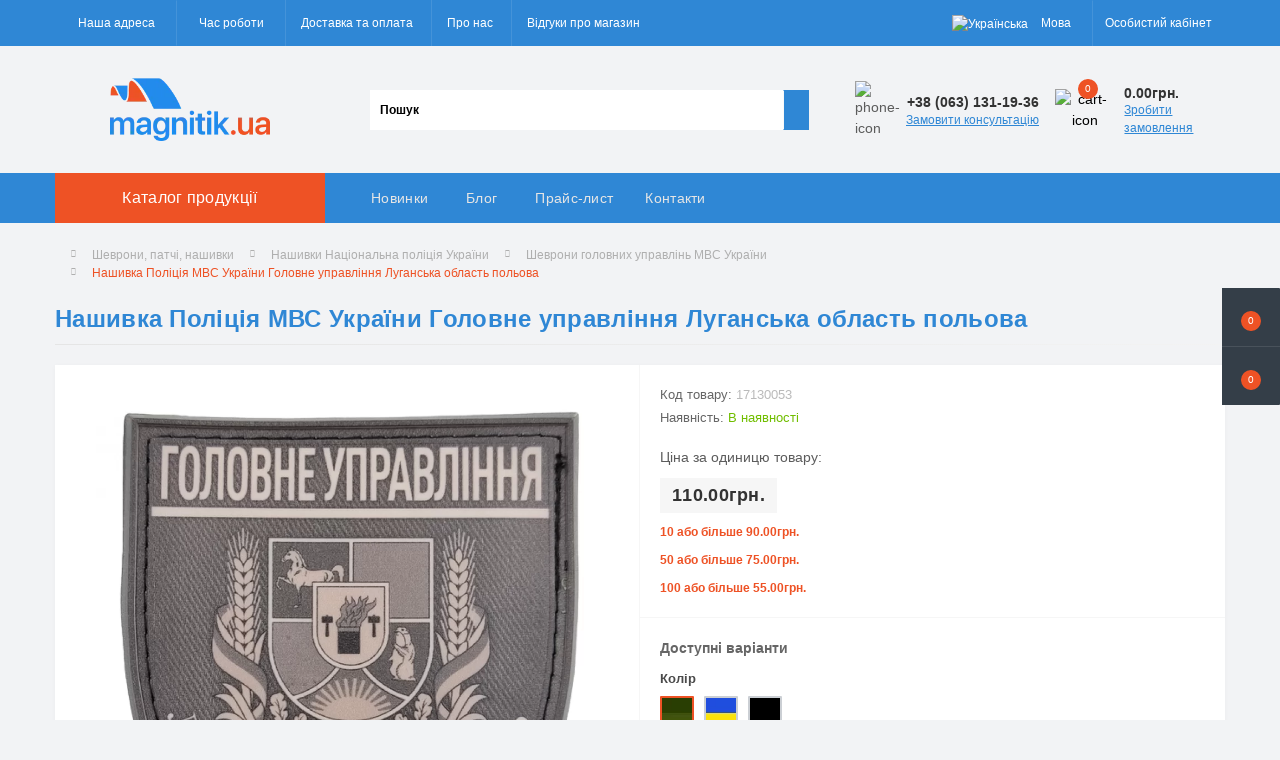

--- FILE ---
content_type: text/html; charset=utf-8
request_url: https://magnitik.ua/ua/nashivka-policija-mvs-ukrajini-golovne-upravlinnja-luganska-oblast-polova-17130053
body_size: 21977
content:
<!DOCTYPE html>
<!--[if IE]><![endif]-->
<!--[if IE 8 ]><html dir="ltr" lang="uk" class="ie8"><![endif]-->
<!--[if IE 9 ]><html dir="ltr" lang="uk" class="ie9"><![endif]-->
<!--[if (gt IE 9)|!(IE)]><!-->
<html dir="ltr" lang="uk">
<!--<![endif]-->
<head>
<meta charset="UTF-8" />
<meta name="viewport" content="width=device-width, initial-scale=1.0">
<meta http-equiv="X-UA-Compatible" content="IE=edge">
<title>Шеврон Поліція МВС України Головне управління Луганська область польова| Купити нашивку для поліцейської форми</title>
<meta property="og:title" content="Шеврон Поліція МВС України Головне управління Луганська область польова| Купити нашивку для поліцейської форми" />
<meta property="og:description" content="Патч Поліція МВС України  Головне управління Луганська область польова| Поліцейський шеврон на липучці | Вигідні ціни та швидка доставка по Україні" />
<meta property="og:site_name" content="Magnitik.ua" />
<meta property="og:url" content="https://magnitik.ua/ua/nashivka-policija-mvs-ukrajini-golovne-upravlinnja-luganska-oblast-polova-17130053" />
<meta property="og:image" content="https://magnitik.ua/image/catalog/!!shevroni/!0_Politsia/polevaja/lyhansk.png" />
<meta property="og:image:type" content="image/png" />
<meta property="og:image:width" content="640" />
<meta property="og:image:height" content="640" />
<meta property="og:image:alt" content="Нашивка Поліція МВС України Головне управління Луганська область польова" />
<meta property="og:type" content="product" />



<!-- Google Tag Manager -->
<script>(function(w,d,s,l,i){w[l]=w[l]||[];w[l].push({'gtm.start':
new Date().getTime(),event:'gtm.js'});var f=d.getElementsByTagName(s)[0],
j=d.createElement(s),dl=l!='dataLayer'?'&l='+l:'';j.async=true;j.src=
'https://www.googletagmanager.com/gtm.js?id='+i+dl;f.parentNode.insertBefore(j,f);
})(window,document,'script','dataLayer','GTM-WDW8NH8');</script>
<!-- End Google Tag Manager -->

						
<base href="https://magnitik.ua/" />
<meta name="description" content="Патч Поліція МВС України  Головне управління Луганська область польова| Поліцейський шеврон на липучці | Вигідні ціни та швидка доставка по Україні" />
<link rel="preload" as="image" href="https://magnitik.ua/image/cache/webp/catalog/!!shevroni/!0_Politsia/polevaja/lyhansk-1000x1000.webp">
<link rel="preload" as="image" href="https://magnitik.ua/image/catalog/magnitiklogo.webp">
<link href="min/cache/d583c33b479abe04f669db117f25db80.css?20250930113727" rel="stylesheet" media="screen" />
<script src="min/cache/f3939f91dd79c3450c475be64456d7ef.js?20250930113728"></script>
<link href="https://magnitik.ua/ua/nashivka-policija-mvs-ukrajini-golovne-upravlinnja-luganska-oblast-polova-17130053" rel="canonical" />
<link href="https://magnitik.ua/image/catalog/icon.png" rel="icon" />
<!-- Global site tag (gtag.js) - Google Analytics -->
<script async src="https://www.googletagmanager.com/gtag/js?id=G-TNK1TKZ8EX"></script>
<script>
	window.dataLayer = window.dataLayer || [];

	function gtag(){dataLayer.push(arguments);}

	gtag('js', new Date());

	gtag('config', 'G-TNK1TKZ8EX');

		gtag('config', 'AW-1059674032');
	</script>

<script>
    let octFonts = localStorage.getItem('octFonts');
	if (octFonts !== null) {
        var octHead  = document.getElementsByTagName('head')[0];
        var octLink  = document.createElement('link');
        octLink.rel  = 'stylesheet';
        octLink.type = 'text/css';
        octLink.href = location.protocol + '//' + location.host + '/catalog/view/theme/oct_ultrastore/stylesheet/oct-fonts.css';
        octLink.media = 'all';
        octHead.appendChild(octLink);
    }
</script>

<script type="application/ld+json">
{
	"@context" : "http://schema.org",
	"@type" : "LocalBusiness",
	"url" : "https://magnitik.ua/",
	"name" : "Magnitik.ua - Сувенирная магнитная продукция",
	"logo" : "http://new.magnitik.ua/image/catalog/magnitiklogo.webp",
	"telephone" : [ "+38 (044) 596-42-52", "+38 (063) 134-14-19", "+38 (097) 407-35-01", "+38 (099) 168-69-51" ],
	"email" : "info@magnitik.ua",
	"image": [		
		"https://magnitik.ua/image/catalog/magnitik.svg",
		"https://magnitik.ua/image/cache/webp/catalog/slider/keramicheskie-500x500.webp",
		"https://magnitik.ua/image/cache/webp/catalog/slider/akrilovie-500x500.webp",
		"https://magnitik.ua/image/cache/webp/catalog/slider/derevyannie-500x500.webp",
		"https://magnitik.ua/image/cache/webp/catalog/slider/futlyar-500x500.webp"
		],
	"sameAs": [
		"https://www.facebook.com/magnitik.ua/", 
		"https://www.youtube.com/channel/UCBji7QgmitV-bNhsJYvBWSQ", 
		"https://www.instagram.com/magnitikua/"
		],
	"priceRange": "$",
	"currenciesAccepted": "UAH",
	"paymentAccepted": "cash, credit card",
	"hasMap": "https://maps.google.com/maps?cid=1982968800478458205",
	"address" : {
		"@type" : "PostalAddress",
		"@id": "https://magnitik.ua/ru/contacts",
		"name": "magnitik.ua", 
		"addressRegion": "Черниговская область",
		"addressLocality": "Чернигов", 
		"postalCode": "14001",
		"streetAddress": "ул. Текстильщиков, 1",
		"telephone": "+38 (063) 131-19-36",
		"email": "info@magnitik.ua",
		"addressCountry": "UA"	
		},
	"contactPoint": [
		{ "@type": "ContactPoint",
		"telephone": "+38 (063) 131-19-36",
		"contactType": "customer service"
		}],
	"openingHoursSpecification": [
		{
		"@type": "OpeningHoursSpecification",
		"dayOfWeek": [
			"Monday",
			"Tuesday",
			"Wednesday",
			"Thursday",
			"Friday"
			],
		"opens": "08:00",
		"closes": "18:00"
		}]
}
</script>


<link rel="alternate" hreflang="uk-UA" href="https://magnitik.ua/ua/nashivka-policija-mvs-ukrajini-golovne-upravlinnja-luganska-oblast-polova-17130053" />

<link rel="alternate" hreflang="ru-UA" href="https://magnitik.ua/ru/nashivka-policija-mvd-ukrainy-glavnoe-upravlenie-luganskaja-oblast-polevaja-17130053" />
</head>
<body class="top">
<div class="oct-fixed-bar fixed-right">
		<div class="oct-fixed-bar-item oct-fixed-bar-wishlist">
		<a href="https://magnitik.ua/ua/index.php?route=account/wishlist" class="oct-fixed-bar-link" title="Список бажань"><i class="fas fa-heart"></i><span class="oct-fixed-bar-quantity oct-wishlist-quantity">0</span></a>
	</div>
				<div class="oct-fixed-bar-item oct-fixed-bar-cart">
				<div onclick="octPopupCart()" class="oct-fixed-bar-link" aria-label="Кошик" role="button"><i class="fas fa-shopping-cart"></i><span id="oct-cart-quantity" class="oct-fixed-bar-quantity">0</span></div>
			</div>
	</div>
<!-- Google Tag Manager (noscript) -->
<noscript><iframe src="https://www.googletagmanager.com/ns.html?id=GTM-WDW8NH8" height="0" width="0" style="display:none;visibility:hidden"></iframe></noscript>
<!-- End Google Tag Manager (noscript) -->
<div id="us_menu_mobile_box" class="d-lg-none">
	<div id="us_menu_mobile_title" class="modal-header">
		<span class="modal-title">Каталог продукції</span>
		<button id="us_menu_mobile_close" type="button" class="us-close" aria-label="Close">
			<span aria-hidden="true" class="us-modal-close-icon us-modal-close-left"></span>
			<span aria-hidden="true" class="us-modal-close-icon us-modal-close-right"></span>
		</button>
	</div>
	<div id="us_menu_mobile_content"></div>
</div>
<nav id="top">
  <div class="container d-flex h-100">
		<div id="us_menu_mobile_button" class="us-menu-mobile d-lg-none h-100">
			<img src="catalog/view/theme/oct_ultrastore/img/sprite.svg#include--burger" class="us-navbar-toggler" alt="" width="34" height="34" />
		</div>
	<div id="dropdown_menu_info" class="us-top-mobile-item us-top-mobile-item-info d-lg-none dropdown h-100" onclick="initOctMap();">
			<img src="catalog/view/theme/oct_ultrastore/img/sprite.svg#include--mobile-info" class="us-navbar-info" alt="" width="34" height="34" />
		<div id="us_info_mobile" class="nav-dropdown-menu">
				<div class="modal-header">
			        <div class="modal-title">Інформація</div>
			        <button id="us_info_mobile_close" type="button" class="us-close" aria-label="Close">
						<span aria-hidden="true" class="us-modal-close-icon us-modal-close-left"></span>
						<span aria-hidden="true" class="us-modal-close-icon us-modal-close-right"></span>
			        </button>
			    </div>
				<div class="nav-dropdown-menu-content">
										<ul class="list-unstyled mobile-information-box">
						<li class="mobile-info-title"><strong>Інформація</strong></li>
												<li class="oct-menu-information-li"><a href="https://magnitik.ua/ua/vidguki-pro-kompaniju-magnitik-jua" class="oct-menu-a">Відгуки про компанію Магнітик ЮА</a></li>
												<li class="oct-menu-information-li"><a href="https://magnitik.ua/ua/about" class="oct-menu-a">Про нас</a></li>
												<li class="oct-menu-information-li"><a href="https://magnitik.ua/ua/dostavka" class="oct-menu-a">Доставка та оплата</a></li>
												<li class="oct-menu-information-li"><a href="https://magnitik.ua/ua/privacy" class="oct-menu-a">Політика конфіденційності</a></li>
												<li class="oct-menu-information-li"><a href="https://magnitik.ua/ua/user-agreement" class="oct-menu-a">Угода користувача</a></li>
												<li class="oct-menu-information-li"><a href="https://magnitik.ua/ua/trebovaniya-k-maketam" class="oct-menu-a">Вимоги до макетів</a></li>
												<li class="oct-menu-information-li"><a href="https://magnitik.ua/ua/prices" class="oct-menu-a">Прайс-лист</a></li>
												<li class="oct-menu-information-li"><a href="https://magnitik.ua/ua/faq" class="oct-menu-a">Питання та відповіді</a></li>
												<li class="oct-menu-information-li"><a href="https://magnitik.ua/ua/vigotovlennja-na-zamovlennja" class="oct-menu-a">Виготовлення на замовлення</a></li>
												<li class="oct-menu-information-li"><a href="https://magnitik.ua/ua/cat-tourism" class="oct-menu-a">Сувеніри для туризму</a></li>
												<li class="oct-menu-information-li"><a href="https://magnitik.ua/ua/cat-reklama" class="oct-menu-a">Сувеніри для реклами</a></li>
												<li class="oct-menu-information-li"><a href="https://magnitik.ua/ua/new-products" class="oct-menu-a">Новинки та акції</a></li>
												<li class="oct-menu-information-li"><a href="https://magnitik.ua/ua/plastikovyy-chehol-dlya-maski" class="oct-menu-a">Пластиковий чохол для маски</a></li>
												<li class="oct-menu-information-li"><a href="https://magnitik.ua/ua/plastikovaya-korobka-dlya-maski" class="oct-menu-a">Пластикова коробка для маски</a></li>
												<li class="oct-menu-information-li"><a href="https://magnitik.ua/ua/plastikovyy-konteyner-dlya-maski" class="oct-menu-a">Пластиковий контейнер для маски</a></li>
												<li class="oct-menu-information-li"><a href="https://magnitik.ua/ua/plastikovyy-organayzer-dlya-maski" class="oct-menu-a">Пластиковий органайзер для маски</a></li>
												<li class="oct-menu-information-li"><a href="https://magnitik.ua/ua/universalnyy-organayzer-dlya-melochey" class="oct-menu-a">Універсальний органайзер для дрібниць</a></li>
											</ul>
															<ul class="list-unstyled mobile-shedule-box">
						<li class="mobile-info-title"><strong>Час роботи:</strong></li>
											    <li class="oct-menu-information-li us-dropdown-item">Понеділок - п'ятниця</li>
					    					    <li class="oct-menu-information-li us-dropdown-item">з 8:00 до 17:00</li>
					    					    <li class="oct-menu-information-li us-dropdown-item">Субота, неділя - вихідні</li>
					    					</ul>
															<ul class="list-unstyled mobile-phones-box">
						<li class="mobile-info-title"><strong>Телефони:</strong></li>
												<li><a href="tel:+380631311936" class="phoneclick">+38 (063) 131-19-36</a></li>
												<li><a href="tel:+380631341419Life" class="phoneclick">+38 (063) 134-14-19 (Life)</a></li>
												<li><a href="tel:+380974073501Kyivstar" class="phoneclick">+38 (097) 407-35-01 (Kyivstar)</a></li>
												<li><a href="tel:+380991686951Vodafone" class="phoneclick">+38 (099) 168-69-51 (Vodafone)</a></li>
											</ul>
															<ul class="list-unstyled mobile-information-box">
						<li class="mobile-info-title"><strong>Пошта:</strong></li>
						<li><a href="mailto:info@magnitik.ua">info@magnitik.ua</a></li>
					</ul>
															<ul class="list-unstyled mobile-information-box mobile-messengers-box">
						<li class="mobile-info-title"><strong>Месенджери:</strong></li>
												<li><a rel="noopener noreferrer" href="https://t.me/+380631311936" target="_blank" class="us-fixed-contact-item d-flex align-items-center"><span class="us-fixed-contact-item-icon us-fixed-contact-telegram d-flex align-items-center justify-content-center"><i class="fab fa-telegram"></i></span><span>Telegram</span></a></li>
																		<li><a rel="noopener noreferrer" href="viber://add?number=380631311936" target="_blank" class="us-fixed-contact-item d-flex align-items-center us-fixed-contact-viber-mobile"><span class="us-fixed-contact-item-icon us-fixed-contact-viber d-flex align-items-center justify-content-center"><i class="fab fa-viber"></i></span><span>Viber</span></a></li>
																								<li><a rel="noopener noreferrer" href="https://api.whatsapp.com/send?phone=380631311936" target="_blank" class="us-fixed-contact-item d-flex align-items-center"><span class="us-fixed-contact-item-icon us-fixed-contact-whatsapp d-flex align-items-center justify-content-center"><i class="fab fa-whatsapp"></i></span><span>WhatsApp</span></a></li>
																	</ul>
															<div class="mobile-info-title"><strong>Наша адреса:</strong></div>
					<div class="us-header-location active">
						<div class="d-flex align-items-center">
							<div class="us-header-location-address">м. Чернігів, вул. Текстильників, 1</div>
													</div>
												<div class="us-header-location-collapsed">
														<div class="us-header-location-phones">
																<a href="tel:+380631311936">+38 (063) 131-19-36</a>
																<a href="tel:+380631341419Life">+38 (063) 134-14-19 (Life)</a>
																<a href="tel:+380974073501Kyivstar">+38 (097) 407-35-01 (Kyivstar)</a>
																<a href="tel:+380991686951Vodafone">+38 (099) 168-69-51 (Vodafone)</a>
															</div>
																					<div class="us-header-location-shedule">
																<span>Понеділок - п'ятниця</span><br>
																<span>з 8:00 до 17:00</span><br>
																<span>Субота, неділя - вихідні</span><br>
															</div>
																					<div class="us_mobile_menu_info-map not_in mb-4"></div>
							<script>
							function initOctMap() {
								octShowMap('<iframe src="https://www.google.com/maps/embed?pb=!1m14!1m8!1m3!1d9939.95439010858!2d31.2636877!3d51.4767236!3m2!1i1024!2i768!4f13.1!3m3!1m2!1s0x46d549085bfce0bd%3A0x1b84eb9e2933715d!2z0JzQsNCz0L3QuNGC0LjQuiDRjtCwIC0g0LzQsNCz0L3QuNGC0Ysg0L3QsCDRhdC-0LvQvtC00LjQu9GM0L3QuNC6LCDQv9GA0L7QuNC30LLQvtC00LjRgtC10LvRjCDRgdGD0LLQtdC90LjRgNC-0LI!5e0!3m2!1sru!2sua!4v1614690836966!5m2!1sru!2sua" class="mapiframe" style="width:100%;border: 1px solid #f0f0f0;border-radius: 1px;opacity: 0.9;min-height: 400px;" allowfullscreen="" loading="lazy"></iframe>', '.us_mobile_menu_info-map');
							}
						    </script>
													</div>
											</div>
														</div>
			</div>
		</div>
		<div id="top-left" class="mr-auto d-flex align-items-center">
						<div class="us-dropdown-box h-100">
				<button type="button" class="btn top-address btn-link d-flex align-items-center h-100 us-dropdown-toggle" id="dropdownMenuAddress"><i class="fas fa-map-marker-alt"></i> <span>Наша адреса</span> <i class="fas fa-chevron-down"></i></button>
				<div class="us-dropdown address-dropdown-menu" aria-labelledby="dropdownMenuAddress">
					<div class="us-dropdown-inner">
						<div class="us-header-location-inner">
							<div class="us-header-location active">
								<div class="d-flex align-items-center">
									<div class="us-header-location-address">м. Чернігів, вул. Текстильників, 1</div>
																	</div>
																<div class="us-header-location-collapsed">
																		<div class="us-header-location-phones">
										<span><i class="fas fa-phone"></i></span>
																				<a href="tel:+380631311936">+38 (063) 131-19-36</a>
																				<a href="tel:+380631341419Life">+38 (063) 134-14-19 (Life)</a>
																				<a href="tel:+380974073501Kyivstar">+38 (097) 407-35-01 (Kyivstar)</a>
																				<a href="tel:+380991686951Vodafone">+38 (099) 168-69-51 (Vodafone)</a>
																			</div>
																											<div class="us-header-location-shedule">
																				<span>Понеділок - п'ятниця</span><br>
																				<span>з 8:00 до 17:00</span><br>
																				<span>Субота, неділя - вихідні</span><br>
																			</div>
																											<div class="us-header-location-map">
										<div id="oct-contact-map" class="not_in"></div>
									<script>
										$('#dropdownMenuAddress').on('mouseenter mouseleave', function() {
											octShowMap('<iframe src="https://www.google.com/maps/embed?pb=!1m14!1m8!1m3!1d9939.95439010858!2d31.2636877!3d51.4767236!3m2!1i1024!2i768!4f13.1!3m3!1m2!1s0x46d549085bfce0bd%3A0x1b84eb9e2933715d!2z0JzQsNCz0L3QuNGC0LjQuiDRjtCwIC0g0LzQsNCz0L3QuNGC0Ysg0L3QsCDRhdC-0LvQvtC00LjQu9GM0L3QuNC6LCDQv9GA0L7QuNC30LLQvtC00LjRgtC10LvRjCDRgdGD0LLQtdC90LjRgNC-0LI!5e0!3m2!1sru!2sua!4v1614690836966!5m2!1sru!2sua" class="mapiframe" style="width:100%;border: 1px solid #f0f0f0;border-radius: 1px;opacity: 0.9;min-height: 400px;" allowfullscreen="" loading="lazy"></iframe>', '#oct-contact-map');
										});
										</script>
									</div>
																	</div>
															</div>
													</div>
						<div class="d-flex justify-content-center us-header-location-contacts-btn">
							<a href="https://magnitik.ua/ua/contacts" class="us-module-btn">До контактів</a>
						</div>
					</div>
				</div>
			</div>
									<div class="dropdown h-100">
			  	<span class="btn btn-shedule btn-link dropdown-toggle d-flex align-items-center h-100" role="button" id="dropdownMenu1" data-toggle="dropdown" aria-haspopup="true" aria-expanded="false"><i class="far fa-clock"></i> <span>Час роботи</span> <i class="fas fa-chevron-down"></i></span>
				<ul class="dropdown-menu nav-dropdown-menu shedule-dropdown-menu" aria-labelledby="dropdownMenu1">
									    <li class="dropdown-item us-dropdown-item">Понеділок - п'ятниця</li>
				    				    <li class="dropdown-item us-dropdown-item">з 8:00 до 17:00</li>
				    				    <li class="dropdown-item us-dropdown-item">Субота, неділя - вихідні</li>
				    				</ul>
			</div>
										<ul class="top-info-ul">
									<li><a href="/ua/dostavka" class="btn-link btn-block h-100 hidden-xs">Доставка та оплата</a></li>
									<li><a href="/ua/about" class="btn-link btn-block h-100 hidden-xs">Про нас</a></li>
									<li><a href="/ua/vidguki-pro-kompaniju-magnitik-jua" class="btn-link btn-block h-100 hidden-xs">Відгуки про магазин</a></li>
								</ul>
					</div>
		<div id="top-links" class="nav ml-auto d-flex">
			

<div id="language" class="language">


<div class="mobile-info-title d-lg-none"><strong>Мова</strong></div>



<div id="form-language">


<div class="btn-group h-100">
<button class="btn btn-lang btn-link dropdown-toggle" data-toggle="dropdown" aria-haspopup="true" aria-expanded="false">
  
 <img src="catalog/language/uk-ua/uk-ua.png" alt="Українська" title="Українська" class="lang">
 <span>Мова</span>
 <i class="fas fa-chevron-down"></i>
    </button>


<div class="dropdown-menu nav-dropdown-menu dropdown-menu-right">
 <button class="btn btn-block language-select active-item" onclick="window.location = 'https://magnitik.ua/ua/nashivka-policija-mvs-ukrajini-golovne-upravlinnja-luganska-oblast-polova-17130053'"><img src="catalog/language/uk-ua/uk-ua.png" alt="Українська" title="Українська" /> <span class="btn-lngg">Українська</span></button>
  <button class="btn btn-block language-select" onclick="window.location = 'https://magnitik.ua/ru/nashivka-policija-mvd-ukrainy-glavnoe-upravlenie-luganskaja-oblast-polevaja-17130053'"><img src="catalog/language/ru-ru/ru-ru.png" alt="Русский" title="Русский" /> <span class="btn-lngg">Русский</span></button>
 </div>


</div>


 
 
</div>


</div>



			 
			<div class="dropdown" id="us-account-dropdown">
								<span onclick="octPopupLogin();" title="Особистий кабінет" class="btn btn-user btn-link btn-block h-100" role="button" aria-haspopup="true"><img src="catalog/view/theme/oct_ultrastore/img/sprite.svg#include--user-mobile" class="us-navbar-account" alt="" width="32" height="32" /><i class="far fa-user"></i> <span class="hidden-xs">Особистий кабінет</span></span>
					        </div>
		</div>
		<a href="https://magnitik.ua/ua/index.php?route=account/wishlist" class="us-mobile-top-btn us-mobile-top-btn-wishlist d-lg-none h-100">
    <span class="us-mobile-top-btn-item">
		<img src="catalog/view/theme/oct_ultrastore/img/sprite.svg#include--wishlist-mobile" alt="" width="29" height="29" />
		<span class="mobile-header-index oct-wishlist-quantity">0</span>
	</span>
</a>
<a href="https://magnitik.ua/ua/index.php?route=product/compare" class="us-mobile-top-btn us-mobile-top-btn-compare d-lg-none h-100">
    <span class="us-mobile-top-btn-item">
		<img src="catalog/view/theme/oct_ultrastore/img/sprite.svg#include--compare-mobile" alt="" width="34" height="34" />
		<span class="mobile-header-index oct-compare-quantity">0</span>
	</span>
</a>
<div onclick="octPopupCart()" id="us_cart_mobile" class="us-mobile-top-btn us-mobile-top-btn-cart d-lg-none h-100">
    <span class="us-mobile-top-btn-item">
        <img src="catalog/view/theme/oct_ultrastore/img/sprite.svg#include--cart-mobile" alt="" width="34" height="34" />
        <span id="mobile_cart_index" class="mobile-header-index">0</span>
    </span>
</div>

	</div>
</nav>
<header>
  <div class="container">
    <div class="row align-items-center">
    	<div id="logo" class="col-6 col-lg-3 col-md-3 us-logo-box text-center">
												<a href="https://magnitik.ua/">
						<img src="https://magnitik.ua/image/catalog/magnitiklogo.webp" title="Magnitik.ua" alt="Magnitik.ua" class="us-logo-img" />
					</a>
									</div>
		<div class="col-12 col-lg-5 col-md-6 us-search-box"><form id="search" class="input-group header-input-group">
	<input type="text" id="input_search" name="search" value="" placeholder="Пошук" class="input-lg h-100 header-input" />
	<button type="button"  id="oct-search-button" class="btn btn-search header-btn-search h-100" aria-label="Search"><i class="fa fa-search"></i></button>
	<div id="us_livesearch_close" onclick="clearLiveSearch();" class="d-lg-none"><i class="fas fa-times"></i></div>
	<div id="us_livesearch"></div>
</form>

<script>
function clearLiveSearch() {
	$('#us_livesearch_close').removeClass('visible');
	$('#us_livesearch').removeClass('expanded');
	$('#us_livesearch').html('');
	$('#input_search').val('');
}

$(document).ready(function() {
	let timer, delay = 500;

	$('#input_search').keyup(function(event) {

	    switch(event.keyCode) {
			case 37:
			case 39:
			case 38:
			case 40:
				return;
			case 27:
				clearLiveSearch();
				$('#us_overlay').removeClass('active');
				return;
		}

	    clearTimeout(timer);

	    timer = setTimeout(function() {
	        let value = $('header #search input[name=\'search\']').val();

			if (value.length >= 2) {
				let key = encodeURIComponent(value);
				octsearch.search(key, 'desktop');
			} else if (value.length === 0) {
				clearLiveSearch();
			}

	    }, delay );
	});
});

let octsearch = {
	'search': function(key, type) {
		$.ajax({
			url: 'index.php?route=octemplates/module/oct_live_search',
			type: 'post',
			data: 'key=' + key,
			dataType: 'html',
			cache: false,
			success: function(data) {
				$('#us_livesearch').html(data).addClass('expanded');

				if(data = data.match(/livesearch/g)) {
					$('#us_livesearch_close').addClass('visible');
					$('#us_overlay').addClass('active');
				} else {
					$('#us_livesearch_close').removeClass('visible');
					$('#us_overlay').removeClass('active');
				}
			}
		});
	}
}
</script>
</div>
				<div class="col-6 col-lg-2 col-md-3 us-phone-box d-flex align-items-center">
			<div class="us-phone-img">
				<img src="catalog/view/theme/oct_ultrastore/img/sprite.svg#include--pnone-icon" alt="phone-icon" width="34" height="34">
			</div>
			<div class="us-phone-content">
								<a class="btn top-phone-btn dropdown-toggle" href="tel:+380631311936" role="button" id="us-phones-dropdown" data-toggle="dropdown" aria-haspopup="true" aria-expanded="false"><span>+38 (063) 131-19-36</span> <i class="fas fa-chevron-down"></i></a>
				<ul class="dropdown-menu header-dropdown-menu" aria-labelledby="us-phones-dropdown">
										<li><a href="tel:+380631311936" class="phoneclick"><i class="fas fa-phone-volume"></i> +38 (063) 131-19-36</a></li>
										<li><a href="tel:+380631341419Life" class="phoneclick"><i class="fas fa-phone-volume"></i> +38 (063) 134-14-19 (Life)</a></li>
										<li><a href="tel:+380974073501Kyivstar" class="phoneclick"><i class="fas fa-phone-volume"></i> +38 (097) 407-35-01 (Kyivstar)</a></li>
										<li><a href="tel:+380991686951Vodafone" class="phoneclick"><i class="fas fa-phone-volume"></i> +38 (099) 168-69-51 (Vodafone)</a></li>
									</ul>
												<span class="us-phone-link" onclick="octPopupCallPhone()">Замовити консультацію</span>
							</div>
		</div>
				<div id="cart" class="col-lg-2 us-cart-box d-flex align-items-center justify-content-end">
		<button type="button" class="us-cart-img" onclick="octPopupCart()">
			<img src="catalog/view/theme/oct_ultrastore/img/sprite.svg#include--cart-icon" alt="cart-icon" width="42" height="36">
		<span class="header-cart-index">0</span>
	</button>
	<div class="us-cart-content">
		<p class="us-cart-text">
			0.00грн.
		</p>
		<a href="https://magnitik.ua/ua/cartcheckout" class="us-cart-link">
			Зробити замовлення
		</a>
	</div>
</div>

    </div>
  </div>
</header>
<div class="menu-row sticky-top">
	<div class="container">
		<div class="row">
					<div id="oct-menu-box" class="col-lg-3">
	<div  id="oct-ultra-menu-header" class="oct-ultra-menu d-flex align-items-center justify-content-center">
		<span><i class="fas fa-bars"></i> Каталог продукції</span>
	</div>
	<nav id="oct-menu-dropdown-menu">
		<ul id="oct-menu-ul" class="oct-menu-ul oct-menu-parent-ul list-unstyled">
										<li class="oct-menu-li">
				<div class="d-flex align-items-center justify-content-between">
					<a href="https://magnitik.ua/ua/shevroni" class="oct-menu-a"><span class="oct-menu-item-name">Шеврони, патчі, нашивки</span></a><span class="oct-menu-toggle"><i class="fas fa-chevron-right"></i></span>				</div>
				<div class="oct-menu-child-ul">
					<div class="oct-menu-back"><i class="fas fa-long-arrow-alt-left"></i> Шеврони, патчі, нашивки</div>
					<ul class="oct-menu-ul list-unstyled">
												<li class="oct-menu-li">
							<div class="d-flex align-items-center justify-content-between">
								<a href="https://magnitik.ua/ua/novinki-shevroni-pvh"><span class="oct-menu-item-name">Новинки Шеврони ПВХ </span></a>							</div>
													</li>
												<li class="oct-menu-li">
							<div class="d-flex align-items-center justify-content-between">
								<a href="https://magnitik.ua/ua/vijskovi-shevroni"><span class="oct-menu-item-name">Шеврони Збройні сили України</span></a><span class="oct-menu-toggle"><i class="fas fa-chevron-right"></i></span>							</div>
														<div class="oct-menu-child-ul">
								<div class="oct-menu-back"><i class="fas fa-long-arrow-alt-left"></i> Шеврони Збройні сили України</div>
								<ul class="oct-menu-ul list-unstyled">
																		<li class="oct-menu-li">
																		<a href="https://magnitik.ua/ua/rodi-vijsk-zsu"><span class="oct-menu-item-name">Шеврони роди військ ЗСУ</span></a>
																		</li>
																		<li class="oct-menu-li">
																		<a href="https://magnitik.ua/ua/shevroni-vijskovih-chastin-zsu"><span class="oct-menu-item-name">Шеврони військових частин ЗСУ</span></a>
																		</li>
																		<li class="oct-menu-li">
																		<a href="https://magnitik.ua/ua/patchi-na-kepku"><span class="oct-menu-item-name">Патчі на кепку</span></a>
																		</li>
																		<li class="oct-menu-li">
																		<a href="https://magnitik.ua/ua/pogoni-zsu"><span class="oct-menu-item-name">Погони ЗСУ</span></a>
																		</li>
																		<li class="oct-menu-li">
																		<a href="https://magnitik.ua/ua/nagrudni-znaki-zsu"><span class="oct-menu-item-name">Нагрудні знаки ЗСУ</span></a>
																		</li>
																		<li class="oct-menu-li">
																		<a href="https://magnitik.ua/ua/grupi-krovi-zsu"><span class="oct-menu-item-name">Групи крові ЗСУ</span></a>
																		</li>
																		<li class="oct-menu-li">
																		<a href="https://magnitik.ua/ua/sanitarnij-identifikator-zsu"><span class="oct-menu-item-name">Санітарний ідентифікатор ЗСУ</span></a>
																		</li>
																										</ul>
							</div>
													</li>
												<li class="oct-menu-li">
							<div class="d-flex align-items-center justify-content-between">
								<a href="https://magnitik.ua/ua/katalog-gotovih-shevroniv"><span class="oct-menu-item-name">Прикольні та патріотичні шеврони</span></a><span class="oct-menu-toggle"><i class="fas fa-chevron-right"></i></span>							</div>
														<div class="oct-menu-child-ul">
								<div class="oct-menu-back"><i class="fas fa-long-arrow-alt-left"></i> Прикольні та патріотичні шеврони</div>
								<ul class="oct-menu-ul list-unstyled">
																		<li class="oct-menu-li">
																		<a href="https://magnitik.ua/ua/kod-naciji-regionalna-vishivka"><span class="oct-menu-item-name">Код нації: регіональна вишивка</span></a>
																		</li>
																		<li class="oct-menu-li">
																		<a href="https://magnitik.ua/ua/obmni-shevroni-serija-trizub"><span class="oct-menu-item-name">Колекційні шеврони Серія Тризуб</span></a>
																		</li>
																		<li class="oct-menu-li">
																		<a href="https://magnitik.ua/ua/hiti-prodazhu"><span class="oct-menu-item-name">Хіти продажу</span></a>
																		</li>
																		<li class="oct-menu-li">
																		<a href="https://magnitik.ua/ua/shevroni-prapori-krajin-nato"><span class="oct-menu-item-name">Шеврони - прапори країн НАТО</span></a>
																		</li>
																		<li class="oct-menu-li">
																		<a href="https://magnitik.ua/ua/shevroni-seriji-znaki-zodiaku-zodiak"><span class="oct-menu-item-name">Шеврони серії Знаки Зодіаку - Зодіак</span></a>
																		</li>
																										</ul>
							</div>
													</li>
												<li class="oct-menu-li">
							<div class="d-flex align-items-center justify-content-between">
								<a href="https://magnitik.ua/ua/shevroni-zi-svitlovidbivajuchim-efektom"><span class="oct-menu-item-name">Шеврони, що світяться</span></a>							</div>
													</li>
												<li class="oct-menu-li">
							<div class="d-flex align-items-center justify-content-between">
								<a href="https://magnitik.ua/ua/prapori-ta-gerbi"><span class="oct-menu-item-name">Шеврони прапори та стяги</span></a><span class="oct-menu-toggle"><i class="fas fa-chevron-right"></i></span>							</div>
														<div class="oct-menu-child-ul">
								<div class="oct-menu-back"><i class="fas fa-long-arrow-alt-left"></i> Шеврони прапори та стяги</div>
								<ul class="oct-menu-ul list-unstyled">
																		<li class="oct-menu-li">
																		<a href="https://magnitik.ua/ua/shevroni-prapori-krajin-nato"><span class="oct-menu-item-name">Шеврони - прапори країн НАТО</span></a>
																		</li>
																										</ul>
							</div>
													</li>
												<li class="oct-menu-li">
							<div class="d-flex align-items-center justify-content-between">
								<a href="https://magnitik.ua/ua/nashivki-z-gerbami-mist-ta-oblastej-ukrajini"><span class="oct-menu-item-name">Шеврони з гербами міст та областей України</span></a>							</div>
													</li>
												<li class="oct-menu-li">
							<div class="d-flex align-items-center justify-content-between">
								<a href="https://magnitik.ua/ua/shevroni-na-zamovlennja"><span class="oct-menu-item-name">Шеврони на замовлення</span></a>							</div>
													</li>
												<li class="oct-menu-li">
							<div class="d-flex align-items-center justify-content-between">
								<a href="https://magnitik.ua/ua/nacionalna-policija-ukrajini"><span class="oct-menu-item-name">Нашивки Національна поліція України</span></a><span class="oct-menu-toggle"><i class="fas fa-chevron-right"></i></span>							</div>
														<div class="oct-menu-child-ul">
								<div class="oct-menu-back"><i class="fas fa-long-arrow-alt-left"></i> Нашивки Національна поліція України</div>
								<ul class="oct-menu-ul list-unstyled">
																		<li class="oct-menu-li">
																		<a href="https://magnitik.ua/ua/shevroni-golovnih-upravlin-mvs-ukrajini"><span class="oct-menu-item-name">Шеврони головних управлінь МВС України</span></a>
																		</li>
																		<li class="oct-menu-li">
																		<a href="https://magnitik.ua/ua/pogoni-nacionalnoji-policiji-ukrajini-z-pvh"><span class="oct-menu-item-name">Погони Національної поліції України з ПВХ</span></a>
																		</li>
																		<li class="oct-menu-li">
																		<a href="https://magnitik.ua/ua/shevroni-brigad-ta-pidrozdiliv-policiji-ukrajini"><span class="oct-menu-item-name">Шеврони бригад та підрозділів поліції України</span></a>
																		</li>
																		<li class="oct-menu-li">
																		<a href="https://magnitik.ua/ua/nagrudni-znaki-nacionalnoji-policiji-ukrajini"><span class="oct-menu-item-name">Нагрудні знаки Національної поліції України</span></a>
																		</li>
																										</ul>
							</div>
													</li>
												<li class="oct-menu-li">
							<div class="d-flex align-items-center justify-content-between">
								<a href="https://magnitik.ua/ua/derzhavna-prikordonna-sluzhba-ukrajini"><span class="oct-menu-item-name">Нашивки державна прикордонна служба України</span></a>							</div>
													</li>
												<li class="oct-menu-li">
							<div class="d-flex align-items-center justify-content-between">
								<a href="https://magnitik.ua/ua/DSST"><span class="oct-menu-item-name">Нашивки Державной спеціальної служби транспорту</span></a>							</div>
													</li>
												<li class="oct-menu-li">
							<div class="d-flex align-items-center justify-content-between">
								<a href="https://magnitik.ua/ua/rizne"><span class="oct-menu-item-name">Різноманітні нашивки та шеврони</span></a>							</div>
													</li>
												<li class="oct-menu-li">
							<div class="d-flex align-items-center justify-content-between">
								<a href="https://magnitik.ua/ua/shevroni-medikiv"><span class="oct-menu-item-name">Шеврони медиків</span></a>							</div>
													</li>
												<li class="oct-menu-li">
							<div class="d-flex align-items-center justify-content-between">
								<a href="https://magnitik.ua/ua/nastini_gerby"><span class="oct-menu-item-name">Настінні подарункові герби та емблеми</span></a>							</div>
													</li>
												<li class="oct-menu-li">
							<div class="d-flex align-items-center justify-content-between">
								<a href="https://magnitik.ua/ua/suvenirni-obmni-magniti-z-pvh"><span class="oct-menu-item-name">Сувенірні об'ємні магніти з ПВХ</span></a>							</div>
													</li>
																	</ul>
				</div>
			</li>
								<li class="oct-menu-li">
				<div class="d-flex align-items-center justify-content-between">
					<a href="https://magnitik.ua/ua/prapori" class="oct-menu-a"><span class="oct-menu-item-name">Прапори</span></a><span class="oct-menu-toggle"><i class="fas fa-chevron-right"></i></span>				</div>
				<div class="oct-menu-child-ul">
					<div class="oct-menu-back"><i class="fas fa-long-arrow-alt-left"></i> Прапори</div>
					<ul class="oct-menu-ul list-unstyled">
												<li class="oct-menu-li">
							<div class="d-flex align-items-center justify-content-between">
								<a href="https://magnitik.ua/ua/vimpeli-dlja-avto"><span class="oct-menu-item-name">Вимпели для авто</span></a>							</div>
													</li>
												<li class="oct-menu-li">
							<div class="d-flex align-items-center justify-content-between">
								<a href="https://magnitik.ua/ua/praporci-na-stil-ta-v-avto"><span class="oct-menu-item-name">Прапорці настільні</span></a>							</div>
													</li>
												<li class="oct-menu-li">
							<div class="d-flex align-items-center justify-content-between">
								<a href="https://magnitik.ua/ua/promo-praporci-na-palichci"><span class="oct-menu-item-name">Промо прапорці на паличці</span></a>							</div>
													</li>
												<li class="oct-menu-li">
							<div class="d-flex align-items-center justify-content-between">
								<a href="https://magnitik.ua/ua/prapori-zsu-ta-vijskovih-chastin"><span class="oct-menu-item-name">Прапори ЗСУ та військових частин</span></a>							</div>
													</li>
												<li class="oct-menu-li">
							<div class="d-flex align-items-center justify-content-between">
								<a href="https://magnitik.ua/ua/prapori-ukrajini"><span class="oct-menu-item-name">Прапори України</span></a>							</div>
													</li>
												<li class="oct-menu-li">
							<div class="d-flex align-items-center justify-content-between">
								<a href="https://magnitik.ua/ua/prapori-na-zamovlennja"><span class="oct-menu-item-name">Прапори на замовлення</span></a>							</div>
													</li>
												<li class="oct-menu-li">
							<div class="d-flex align-items-center justify-content-between">
								<a href="https://magnitik.ua/ua/prapori-oblastej-ta-mist-ukrajini"><span class="oct-menu-item-name">Прапори областей та міст України </span></a>							</div>
													</li>
												<li class="oct-menu-li">
							<div class="d-flex align-items-center justify-content-between">
								<a href="https://magnitik.ua/ua/prapori-krajin-svitu"><span class="oct-menu-item-name">Прапори країн світу</span></a>							</div>
													</li>
												<li class="oct-menu-li">
							<div class="d-flex align-items-center justify-content-between">
								<a href="https://magnitik.ua/ua/prapori-mizhnarodnih-organizacij"><span class="oct-menu-item-name">Прапори міжнародних організацій</span></a>							</div>
													</li>
												<li class="oct-menu-li">
							<div class="d-flex align-items-center justify-content-between">
								<a href="https://magnitik.ua/ua/inshi-prapori"><span class="oct-menu-item-name">Прапори з приколами та написами</span></a>							</div>
													</li>
																	</ul>
				</div>
			</li>
								<li class="oct-menu-li">
				<div class="d-flex align-items-center justify-content-between">
					<a href="https://magnitik.ua/ua/suveniri" class="oct-menu-a"><span class="oct-menu-item-name">Сувеніри</span></a><span class="oct-menu-toggle"><i class="fas fa-chevron-right"></i></span>				</div>
				<div class="oct-menu-child-ul">
					<div class="oct-menu-back"><i class="fas fa-long-arrow-alt-left"></i> Сувеніри</div>
					<ul class="oct-menu-ul list-unstyled">
												<li class="oct-menu-li">
							<div class="d-flex align-items-center justify-content-between">
								<a href="https://magnitik.ua/ua/kosteri-pidstavki-pid-chashku"><span class="oct-menu-item-name">Костери / підставки під чашку</span></a>							</div>
													</li>
												<li class="oct-menu-li">
							<div class="d-flex align-items-center justify-content-between">
								<a href="https://magnitik.ua/ua/magniti-na-holodilnik"><span class="oct-menu-item-name">Магніти на холодильник</span></a><span class="oct-menu-toggle"><i class="fas fa-chevron-right"></i></span>							</div>
														<div class="oct-menu-child-ul">
								<div class="oct-menu-back"><i class="fas fa-long-arrow-alt-left"></i> Магніти на холодильник</div>
								<ul class="oct-menu-ul list-unstyled">
																		<li class="oct-menu-li">
																		<div class="d-flex align-items-center justify-content-between">
																		<a href="https://magnitik.ua/ua/polikeramicheskie-magniti-vse"><span class="oct-menu-item-name">Полікерамічні магніти</span></a>
																		<span class="oct-menu-toggle"><i class="fas fa-chevron-right"></i></span>
									</div>
									<div class="oct-menu-child-ul">
										<div class="oct-menu-back"><i class="fas fa-long-arrow-alt-left"></i> Магніти на холодильник</div>
										<ul class="oct-menu-ul list-unstyled">
																						<li class="oct-menu-li">
												<a href="https://magnitik.ua/ua/obemnye-magnity-magnity-iz-keramiki"><span class="oct-menu-item-name">Керамічні магніти об’ємні</span></a>
											</li>
																						<li class="oct-menu-li">
												<a href="https://magnitik.ua/ua/ploskie-keramicheskie-magnity-zagotovki"><span class="oct-menu-item-name">Полікерамічні магніти, заготовки</span></a>
											</li>
																						<li class="oct-menu-li">
												<a href="https://magnitik.ua/ua/mini-polikeramicheskie-magniti"><span class="oct-menu-item-name">Міні полікерамічні магніти</span></a>
											</li>
																						<li class="oct-menu-li">
												<a href="https://magnitik.ua/ua/tematicheskie-zagotovki"><span class="oct-menu-item-name">Тематичні заготовки магнітів</span></a>
											</li>
																						<li class="oct-menu-li">
												<a href="https://magnitik.ua/ua/polikeramicheskie-magnity-pod-vstavku"><span class="oct-menu-item-name">Керамічні магніти під вставку</span></a>
											</li>
																																</ul>
									</div>
																		</li>
																		<li class="oct-menu-li">
																		<div class="d-flex align-items-center justify-content-between">
																		<a href="https://magnitik.ua/ua/magniti-obratnoi-pechati-vse"><span class="oct-menu-item-name">Магніти зворотного друку</span></a>
																		<span class="oct-menu-toggle"><i class="fas fa-chevron-right"></i></span>
									</div>
									<div class="oct-menu-child-ul">
										<div class="oct-menu-back"><i class="fas fa-long-arrow-alt-left"></i> Магніти на холодильник</div>
										<ul class="oct-menu-ul list-unstyled">
																						<li class="oct-menu-li">
												<a href="https://magnitik.ua/ua/prozrachnie-polikeramicheskie-magniti"><span class="oct-menu-item-name">Прозорі полікерамічні магніти</span></a>
											</li>
																						<li class="oct-menu-li">
												<a href="https://magnitik.ua/ua/magniti-obratnoi-pechati"><span class="oct-menu-item-name">Стандартні магніти зворотного друку</span></a>
											</li>
																						<li class="oct-menu-li">
												<a href="https://magnitik.ua/ua/magniti-obratnoi-pechati-marka"><span class="oct-menu-item-name">Магніти зворотного друку &quot;Марка&quot;</span></a>
											</li>
																																</ul>
									</div>
																		</li>
																		<li class="oct-menu-li">
																		<div class="d-flex align-items-center justify-content-between">
																		<a href="https://magnitik.ua/ua/magniti-iz-dereva-vse"><span class="oct-menu-item-name">Магніти з дерева (МДФ)</span></a>
																		<span class="oct-menu-toggle"><i class="fas fa-chevron-right"></i></span>
									</div>
									<div class="oct-menu-child-ul">
										<div class="oct-menu-back"><i class="fas fa-long-arrow-alt-left"></i> Магніти на холодильник</div>
										<ul class="oct-menu-ul list-unstyled">
																						<li class="oct-menu-li">
												<a href="https://magnitik.ua/ua/magniti-pryamoi-pechati"><span class="oct-menu-item-name">Магніти прямого друку</span></a>
											</li>
																						<li class="oct-menu-li">
												<a href="https://magnitik.ua/ua/figurnie-magniti-pryamoi-pechati"><span class="oct-menu-item-name">Фігурні магніти прямого друку</span></a>
											</li>
																						<li class="oct-menu-li">
												<a href="https://magnitik.ua/ua/nabor-magnitov-pryamoi-pechati"><span class="oct-menu-item-name">Набір магнітів прямого друку</span></a>
											</li>
																						<li class="oct-menu-li">
												<a href="https://magnitik.ua/ua/dereviannie_magnity"><span class="oct-menu-item-name">Магніти з фанери з випалюванням</span></a>
											</li>
																						<li class="oct-menu-li">
												<a href="https://magnitik.ua/ua/mnogosloynye-magnity"><span class="oct-menu-item-name">Багатошарові магніти</span></a>
											</li>
																						<li class="oct-menu-li">
												<a href="https://magnitik.ua/ua/derevyanno-akrilovie-sloiki"><span class="oct-menu-item-name">Дерев’яно-акрилові слойки</span></a>
											</li>
																						<li class="oct-menu-li">
												<a href="https://magnitik.ua/ua/derevyannie-s-zolotom-i-serebrom"><span class="oct-menu-item-name">Магніти з золотом і сріблом</span></a>
											</li>
																						<li class="oct-menu-li">
												<a href="https://magnitik.ua/ua/derevyannye-magnity-pod-vstavku"><span class="oct-menu-item-name">Дерев’яні магніти під вставку</span></a>
											</li>
																																</ul>
									</div>
																		</li>
																		<li class="oct-menu-li">
																		<div class="d-flex align-items-center justify-content-between">
																		<a href="https://magnitik.ua/ua/akrilovie_magnity"><span class="oct-menu-item-name">Акрилові магніти</span></a>
																		<span class="oct-menu-toggle"><i class="fas fa-chevron-right"></i></span>
									</div>
									<div class="oct-menu-child-ul">
										<div class="oct-menu-back"><i class="fas fa-long-arrow-alt-left"></i> Магніти на холодильник</div>
										<ul class="oct-menu-ul list-unstyled">
																						<li class="oct-menu-li">
												<a href="https://magnitik.ua/ua/standratnye-akrilovye-magnity"><span class="oct-menu-item-name">Стандартні акрилові магніти</span></a>
											</li>
																						<li class="oct-menu-li">
												<a href="https://magnitik.ua/ua/akrilovie_magnity_marka"><span class="oct-menu-item-name">Акрилові магніти &quot;Марка&quot;</span></a>
											</li>
																						<li class="oct-menu-li">
												<a href="https://magnitik.ua/ua/figurnaya-ramka"><span class="oct-menu-item-name">Акрилові магніти &quot;Фігурна рамка&quot;</span></a>
											</li>
																						<li class="oct-menu-li">
												<a href="https://magnitik.ua/ua/akril-panorama"><span class="oct-menu-item-name">Акрилові магніти &quot;Панорама&quot;</span></a>
											</li>
																						<li class="oct-menu-li">
												<a href="https://magnitik.ua/ua/akrilovye-magnity-fotoramka"><span class="oct-menu-item-name">Акрилові магніти &quot;Фоторамка&quot;</span></a>
											</li>
																						<li class="oct-menu-li">
												<a href="https://magnitik.ua/ua/akrilovie_magnity_nozhka"><span class="oct-menu-item-name">Акрилові магніти з ніжкою</span></a>
											</li>
																						<li class="oct-menu-li">
												<a href="https://magnitik.ua/ua/akrilovie_magnity_krug"><span class="oct-menu-item-name">Акрилові магніти &quot;Круг&quot;</span></a>
											</li>
																						<li class="oct-menu-li">
												<a href="https://magnitik.ua/ua/bagetnaya-ramka"><span class="oct-menu-item-name">Акрилові магніти &quot;Багетна рамка&quot;</span></a>
											</li>
																																</ul>
									</div>
																		</li>
																		<li class="oct-menu-li">
																		<div class="d-flex align-items-center justify-content-between">
																		<a href="https://magnitik.ua/ua/reklamnie-gibkie-magniti"><span class="oct-menu-item-name">Рекламні гнучкі магніти</span></a>
																		<span class="oct-menu-toggle"><i class="fas fa-chevron-right"></i></span>
									</div>
									<div class="oct-menu-child-ul">
										<div class="oct-menu-back"><i class="fas fa-long-arrow-alt-left"></i> Магніти на холодильник</div>
										<ul class="oct-menu-ul list-unstyled">
																						<li class="oct-menu-li">
												<a href="https://magnitik.ua/ua/ploskiy-reklamnyy-magnit"><span class="oct-menu-item-name">Вінілові магніти</span></a>
											</li>
																						<li class="oct-menu-li">
												<a href="https://magnitik.ua/ua/magnit_s_bloknotom"><span class="oct-menu-item-name">Магніт з блокнотом</span></a>
											</li>
																						<li class="oct-menu-li">
												<a href="https://magnitik.ua/ua/kalendar_na_magnite"><span class="oct-menu-item-name">Календар на магніті</span></a>
											</li>
																																</ul>
									</div>
																		</li>
																		<li class="oct-menu-li">
																		<a href="https://magnitik.ua/ua/zakatnie-magniti"><span class="oct-menu-item-name">Закатні магніти</span></a>
																		</li>
																		<li class="oct-menu-li">
																		<a href="https://magnitik.ua/ua/derevyanno-akrylovie-magniti"><span class="oct-menu-item-name">Дерев’яно-акрилові магніти</span></a>
																		</li>
																		<li class="oct-menu-li">
																		<a href="https://magnitik.ua/ua/mini-magnitiki"><span class="oct-menu-item-name">Міні магнітики</span></a>
																		</li>
																		<li class="oct-menu-li">
																		<a href="https://magnitik.ua/ua/svadebnye-magnitiki"><span class="oct-menu-item-name">Весільні магнітики</span></a>
																		</li>
																		<li class="oct-menu-li">
																		<a href="https://magnitik.ua/ua/novogodnie-magnity-i-zagotovki"><span class="oct-menu-item-name">Новорічні магніти на холодильник</span></a>
																		</li>
																		<li class="oct-menu-li">
																		<a href="https://magnitik.ua/ua/suvenirni-obmni-magniti-z-pvh"><span class="oct-menu-item-name">Сувенірні об'ємні магніти з ПВХ</span></a>
																		</li>
																		<li class="oct-menu-li">
																		<a href="https://magnitik.ua/ua/derevyannye-magnity-dlya-detey"><span class="oct-menu-item-name">Магніти на холодильник для дітей</span></a>
																		</li>
																										</ul>
							</div>
													</li>
												<li class="oct-menu-li">
							<div class="d-flex align-items-center justify-content-between">
								<a href="https://magnitik.ua/ua/breloki-vse"><span class="oct-menu-item-name">Брелоки на замовлення</span></a><span class="oct-menu-toggle"><i class="fas fa-chevron-right"></i></span>							</div>
														<div class="oct-menu-child-ul">
								<div class="oct-menu-back"><i class="fas fa-long-arrow-alt-left"></i> Брелоки на замовлення</div>
								<ul class="oct-menu-ul list-unstyled">
																		<li class="oct-menu-li">
																		<a href="https://magnitik.ua/ua/akrilovie_brelki"><span class="oct-menu-item-name">Акрилові брелоки</span></a>
																		</li>
																		<li class="oct-menu-li">
																		<a href="https://magnitik.ua/ua/suvenirni-breloki-z-pvh"><span class="oct-menu-item-name">Сувенірні брелоки з ПВХ</span></a>
																		</li>
																		<li class="oct-menu-li">
																		<a href="https://magnitik.ua/ua/dereviannie_breloki"><span class="oct-menu-item-name">Дерев’яні брелоки</span></a>
																		</li>
																		<li class="oct-menu-li">
																		<a href="https://magnitik.ua/ua/polikeramicheskie-breloki"><span class="oct-menu-item-name">Полікерамічні брелоки</span></a>
																		</li>
																										</ul>
							</div>
													</li>
												<li class="oct-menu-li">
							<div class="d-flex align-items-center justify-content-between">
								<a href="https://magnitik.ua/ua/znachki-vse"><span class="oct-menu-item-name">Значки</span></a><span class="oct-menu-toggle"><i class="fas fa-chevron-right"></i></span>							</div>
														<div class="oct-menu-child-ul">
								<div class="oct-menu-back"><i class="fas fa-long-arrow-alt-left"></i> Значки</div>
								<ul class="oct-menu-ul list-unstyled">
																		<li class="oct-menu-li">
																		<a href="https://magnitik.ua/ua/krilovye-znachki"><span class="oct-menu-item-name">Акрилові значки</span></a>
																		</li>
																		<li class="oct-menu-li">
																		<a href="https://magnitik.ua/ua/polikeramichni-plastikovi-znachki"><span class="oct-menu-item-name">Полікерамічні пластикові значки</span></a>
																		</li>
																		<li class="oct-menu-li">
																		<a href="https://magnitik.ua/ua/zakatnie-znachki"><span class="oct-menu-item-name">Закатні металеві значки</span></a>
																		</li>
																		<li class="oct-menu-li">
																		<a href="https://magnitik.ua/ua/derevyannye-znachki"><span class="oct-menu-item-name">Дерев’яні значки</span></a>
																		</li>
																		<li class="oct-menu-li">
																		<a href="https://magnitik.ua/ua/svetootrazhayuschie-znachki"><span class="oct-menu-item-name">Світловідбиваючі значки</span></a>
																		</li>
																										</ul>
							</div>
													</li>
												<li class="oct-menu-li">
							<div class="d-flex align-items-center justify-content-between">
								<a href="https://magnitik.ua/ua/suveniri-iz-dereva"><span class="oct-menu-item-name">Сувеніри з дерева (МДФ)</span></a><span class="oct-menu-toggle"><i class="fas fa-chevron-right"></i></span>							</div>
														<div class="oct-menu-child-ul">
								<div class="oct-menu-back"><i class="fas fa-long-arrow-alt-left"></i> Сувеніри з дерева (МДФ)</div>
								<ul class="oct-menu-ul list-unstyled">
																		<li class="oct-menu-li">
																		<a href="https://magnitik.ua/ua/derevyannye-pazly"><span class="oct-menu-item-name">Дерев’яні фігурні пазли</span></a>
																		</li>
																		<li class="oct-menu-li">
																		<a href="https://magnitik.ua/ua/nastini_gerby"><span class="oct-menu-item-name">Настінні подарункові герби та емблеми</span></a>
																		</li>
																		<li class="oct-menu-li">
																		<a href="https://magnitik.ua/ua/derevyannye-karty"><span class="oct-menu-item-name">Дерев’яні мапи міст</span></a>
																		</li>
																		<li class="oct-menu-li">
																		<a href="https://magnitik.ua/ua/derevyannye-spichki-na-magnite"><span class="oct-menu-item-name">Коробок сірників на магніті</span></a>
																		</li>
																		<li class="oct-menu-li">
																		<a href="https://magnitik.ua/ua/futlyar-s-kolodoi-kart"><span class="oct-menu-item-name">Футляр з колодою карт</span></a>
																		</li>
																		<li class="oct-menu-li">
																		<a href="https://magnitik.ua/ua/bloknoti-s-derevyannoy-oblozhkoi"><span class="oct-menu-item-name">Блокнот з дерев’яною обкладинкою</span></a>
																		</li>
																										</ul>
							</div>
													</li>
												<li class="oct-menu-li">
							<div class="d-flex align-items-center justify-content-between">
								<a href="https://magnitik.ua/ua/suvenirnie-otkivalki-vse"><span class="oct-menu-item-name">Сувенірні відкривалки</span></a><span class="oct-menu-toggle"><i class="fas fa-chevron-right"></i></span>							</div>
														<div class="oct-menu-child-ul">
								<div class="oct-menu-back"><i class="fas fa-long-arrow-alt-left"></i> Сувенірні відкривалки</div>
								<ul class="oct-menu-ul list-unstyled">
																		<li class="oct-menu-li">
																		<a href="https://magnitik.ua/ua/suvenirnie-otkrivalki"><span class="oct-menu-item-name">Відкривалки класичні</span></a>
																		</li>
																		<li class="oct-menu-li">
																		<a href="https://magnitik.ua/ua/suvenirnie-otkrivalki-pryamougolnie"><span class="oct-menu-item-name"> Відкривалки прямокутні</span></a>
																		</li>
																		<li class="oct-menu-li">
																		<a href="https://magnitik.ua/ua/otkrivalki-probki"><span class="oct-menu-item-name">Відкривалки у вигляді пробки</span></a>
																		</li>
																										</ul>
							</div>
													</li>
												<li class="oct-menu-li">
							<div class="d-flex align-items-center justify-content-between">
								<a href="https://magnitik.ua/ua/suvenirnie-tarelki"><span class="oct-menu-item-name">Сувенірні тарілочки</span></a>							</div>
													</li>
												<li class="oct-menu-li">
							<div class="d-flex align-items-center justify-content-between">
								<a href="https://magnitik.ua/ua/suvenirnie-zazhigalki"><span class="oct-menu-item-name">Сувенірні запальнички</span></a>							</div>
													</li>
												<li class="oct-menu-li">
							<div class="d-flex align-items-center justify-content-between">
								<a href="https://magnitik.ua/ua/suvenirnie-lineiki"><span class="oct-menu-item-name">Сувенірні лінійки</span></a>							</div>
													</li>
												<li class="oct-menu-li">
							<div class="d-flex align-items-center justify-content-between">
								<a href="https://magnitik.ua/ua/suvenirnie-stakanchiki"><span class="oct-menu-item-name">Складані дорожні стаканчики</span></a>							</div>
													</li>
												<li class="oct-menu-li">
							<div class="d-flex align-items-center justify-content-between">
								<a href="https://magnitik.ua/ua/plastikovyy-futlyar-dlya-maski"><span class="oct-menu-item-name">Пластиковий футляр для маски</span></a>							</div>
													</li>
												<li class="oct-menu-li">
							<div class="d-flex align-items-center justify-content-between">
								<a href="https://magnitik.ua/ua/pilochki-dlja-nigtiv"><span class="oct-menu-item-name">Пилочки для нігтів</span></a>							</div>
													</li>
																	</ul>
				</div>
			</li>
								<li class="oct-menu-li">
				<div class="d-flex align-items-center justify-content-between">
					<a href="https://magnitik.ua/ua/magnitnie-materiali" class="oct-menu-a"><span class="oct-menu-item-name">Магнітні матеріали</span></a><span class="oct-menu-toggle"><i class="fas fa-chevron-right"></i></span>				</div>
				<div class="oct-menu-child-ul">
					<div class="oct-menu-back"><i class="fas fa-long-arrow-alt-left"></i> Магнітні матеріали</div>
					<ul class="oct-menu-ul list-unstyled">
												<li class="oct-menu-li">
							<div class="d-flex align-items-center justify-content-between">
								<a href="https://magnitik.ua/ua/magnitniy_vinil"><span class="oct-menu-item-name">Магнітний вініл</span></a>							</div>
													</li>
												<li class="oct-menu-li">
							<div class="d-flex align-items-center justify-content-between">
								<a href="https://magnitik.ua/ua/magnitnaya_fotobumaga"><span class="oct-menu-item-name">Магнітний фотопапір</span></a>							</div>
													</li>
												<li class="oct-menu-li">
							<div class="d-flex align-items-center justify-content-between">
								<a href="https://magnitik.ua/ua/magnitnaya_lenta"><span class="oct-menu-item-name">Магнітна стрічка</span></a>							</div>
													</li>
												<li class="oct-menu-li">
							<div class="d-flex align-items-center justify-content-between">
								<a href="https://magnitik.ua/ua/ferritovye-magnity"><span class="oct-menu-item-name">Феритові круглі магніти</span></a>							</div>
													</li>
																	</ul>
				</div>
			</li>
								<li class="oct-menu-li">
				<div class="d-flex align-items-center justify-content-between">
					<a href="https://magnitik.ua/ua/detskie-tovary" class="oct-menu-a"><span class="oct-menu-item-name">Дитячі товари</span></a><span class="oct-menu-toggle"><i class="fas fa-chevron-right"></i></span>				</div>
				<div class="oct-menu-child-ul">
					<div class="oct-menu-back"><i class="fas fa-long-arrow-alt-left"></i> Дитячі товари</div>
					<ul class="oct-menu-ul list-unstyled">
												<li class="oct-menu-li">
							<div class="d-flex align-items-center justify-content-between">
								<a href="https://magnitik.ua/ua/derevyannyy-alfavit"><span class="oct-menu-item-name">Дерев’яний алфавіт</span></a>							</div>
													</li>
												<li class="oct-menu-li">
							<div class="d-flex align-items-center justify-content-between">
								<a href="https://magnitik.ua/ua/derevyannye-magnity-dlya-detey"><span class="oct-menu-item-name">Магніти на холодильник для дітей</span></a>							</div>
													</li>
												<li class="oct-menu-li">
							<div class="d-flex align-items-center justify-content-between">
								<a href="https://magnitik.ua/ua/derevyannye-kukolnye-domiki"><span class="oct-menu-item-name">Дерев’яні лялькові будинки</span></a>							</div>
													</li>
																	</ul>
				</div>
			</li>
								<li class="oct-menu-li">
				<div class="d-flex align-items-center justify-content-between">
					<a href="https://magnitik.ua/ua/podarunki" class="oct-menu-a"><span class="oct-menu-item-name">Подарунки</span></a><span class="oct-menu-toggle"><i class="fas fa-chevron-right"></i></span>				</div>
				<div class="oct-menu-child-ul">
					<div class="oct-menu-back"><i class="fas fa-long-arrow-alt-left"></i> Подарунки</div>
					<ul class="oct-menu-ul list-unstyled">
												<li class="oct-menu-li">
							<div class="d-flex align-items-center justify-content-between">
								<a href="https://magnitik.ua/ua/derevyannye-pazly"><span class="oct-menu-item-name">Дерев’яні фігурні пазли</span></a>							</div>
													</li>
												<li class="oct-menu-li">
							<div class="d-flex align-items-center justify-content-between">
								<a href="https://magnitik.ua/ua/originalni-podarunki-do-dnja-kozactva-14-zhovtnja"><span class="oct-menu-item-name">Оригінальні подарунки до дня Козацтва 14 жовтня</span></a>							</div>
													</li>
												<li class="oct-menu-li">
							<div class="d-flex align-items-center justify-content-between">
								<a href="https://magnitik.ua/ua/derevyannye-karty"><span class="oct-menu-item-name">Дерев’яні мапи міст</span></a>							</div>
													</li>
												<li class="oct-menu-li">
							<div class="d-flex align-items-center justify-content-between">
								<a href="https://magnitik.ua/ua/derevyannye-magnity-dlya-detey"><span class="oct-menu-item-name">Магніти на холодильник для дітей</span></a>							</div>
													</li>
												<li class="oct-menu-li">
							<div class="d-flex align-items-center justify-content-between">
								<a href="https://magnitik.ua/ua/plastikovyy-futlyar-dlya-maski"><span class="oct-menu-item-name">Пластиковий футляр для маски</span></a>							</div>
													</li>
																	</ul>
				</div>
			</li>
								<li class="oct-menu-li">
				<div class="d-flex align-items-center justify-content-between">
					<a href="https://magnitik.ua/ua/furnitura-i-paketiki" class="oct-menu-a"><span class="oct-menu-item-name">Фурнітура та пакетики</span></a><span class="oct-menu-toggle"><i class="fas fa-chevron-right"></i></span>				</div>
				<div class="oct-menu-child-ul">
					<div class="oct-menu-back"><i class="fas fa-long-arrow-alt-left"></i> Фурнітура та пакетики</div>
					<ul class="oct-menu-ul list-unstyled">
												<li class="oct-menu-li">
							<div class="d-flex align-items-center justify-content-between">
								<a href="https://magnitik.ua/ua/paketiki_dlia_upakovki"><span class="oct-menu-item-name"> Пакетики для упаковки</span></a>							</div>
													</li>
												<li class="oct-menu-li">
							<div class="d-flex align-items-center justify-content-between">
								<a href="https://magnitik.ua/ua/furnitura"><span class="oct-menu-item-name">Фурнітура</span></a>							</div>
													</li>
																	</ul>
				</div>
			</li>
					
			</ul>
		</nav>
	</div>
			<div id="oct-megamenu-box" class="col-lg-9">
		<nav id="oct-megamenu" class="navbar">
			<ul class="nav navbar-nav flex-row">
																								<li class="oct-mm-link">
						<a href="/ua/new-products" >Новинки<i class="fas fa-chevron-down"></i></a>
						<div class="oct-mm-dropdown oct-mm-full-width">
							<div class="row">
								<div class="col-lg-12">
																		<div class="row">
																																<div class="oct-mm-hassubchild col-lg-2 d-flex flex-column">
												<a class="oct-mm-parent-link d-flex flex-column oct-mm-brands-link" href="https://magnitik.ua/ua/novinki-shevroni-pvh">
																								<img src="https://magnitik.ua/image/cache/webp/catalog/!!shevroni/new-100x100.webp" data-srcset="https://magnitik.ua/image/cache/webp/catalog/!!shevroni/new-100x100.webp 100w" srcset="https://magnitik.ua/image/catalog/1lazy/lazy-image.svg 100w" sizes="100vw" alt="Новинки Шеврони ПВХ " title="Новинки Шеврони ПВХ " class="oct-mm-parent-img oct-mm-parent-img-full-width oct-lazy" width="100" height="100" />
																								<span class="oct-mm-parent-title oct-mm-parent-title-light text-center">Новинки Шеврони ПВХ </span>
												</a>
																							</div>
																						<div class="oct-mm-hassubchild col-lg-2 d-flex flex-column">
												<a class="oct-mm-parent-link d-flex flex-column oct-mm-brands-link" href="https://magnitik.ua/ua/prapori-ukrajini">
																								<img src="https://magnitik.ua/image/cache/webp/catalog/!prapory/ прапор 13-100x100.webp" data-srcset="https://magnitik.ua/image/cache/webp/catalog/!prapory/ прапор 13-100x100.webp 100w" srcset="https://magnitik.ua/image/catalog/1lazy/lazy-image.svg 100w" sizes="100vw" alt="Прапори України" title="Прапори України" class="oct-mm-parent-img oct-mm-parent-img-full-width oct-lazy" width="100" height="100" />
																								<span class="oct-mm-parent-title oct-mm-parent-title-light text-center">Прапори України</span>
												</a>
																							</div>
																						<div class="oct-mm-hassubchild col-lg-2 d-flex flex-column">
												<a class="oct-mm-parent-link d-flex flex-column oct-mm-brands-link" href="https://magnitik.ua/ua/prapori-zsu-ta-vijskovih-chastin">
																								<img src="https://magnitik.ua/image/cache/webp/catalog/!prapory/ прапор холодний яр 28-100x100.webp" data-srcset="https://magnitik.ua/image/cache/webp/catalog/!prapory/ прапор холодний яр 28-100x100.webp 100w" srcset="https://magnitik.ua/image/catalog/1lazy/lazy-image.svg 100w" sizes="100vw" alt="Прапори ЗСУ та військових частин" title="Прапори ЗСУ та військових частин" class="oct-mm-parent-img oct-mm-parent-img-full-width oct-lazy" width="100" height="100" />
																								<span class="oct-mm-parent-title oct-mm-parent-title-light text-center">Прапори ЗСУ та військових частин</span>
												</a>
																							</div>
																						<div class="oct-mm-hassubchild col-lg-2 d-flex flex-column">
												<a class="oct-mm-parent-link d-flex flex-column oct-mm-brands-link" href="https://magnitik.ua/ua/shevroni-vijskovih-chastin-zsu">
																								<img src="https://magnitik.ua/image/cache/webp/catalog/!!shevroni/cat/chasti-100x100.webp" data-srcset="https://magnitik.ua/image/cache/webp/catalog/!!shevroni/cat/chasti-100x100.webp 100w" srcset="https://magnitik.ua/image/catalog/1lazy/lazy-image.svg 100w" sizes="100vw" alt="Шеврони військових частин ЗСУ" title="Шеврони військових частин ЗСУ" class="oct-mm-parent-img oct-mm-parent-img-full-width oct-lazy" width="100" height="100" />
																								<span class="oct-mm-parent-title oct-mm-parent-title-light text-center">Шеврони військових частин ЗСУ</span>
												</a>
																							</div>
																						<div class="oct-mm-hassubchild col-lg-2 d-flex flex-column">
												<a class="oct-mm-parent-link d-flex flex-column oct-mm-brands-link" href="https://magnitik.ua/ua/prapori-oblastej-ta-mist-ukrajini">
																								<img src="https://magnitik.ua/image/cache/webp/catalog/!prapory/ прапор 25-100x100.webp" data-srcset="https://magnitik.ua/image/cache/webp/catalog/!prapory/ прапор 25-100x100.webp 100w" srcset="https://magnitik.ua/image/catalog/1lazy/lazy-image.svg 100w" sizes="100vw" alt="Прапори областей та міст України " title="Прапори областей та міст України " class="oct-mm-parent-img oct-mm-parent-img-full-width oct-lazy" width="100" height="100" />
																								<span class="oct-mm-parent-title oct-mm-parent-title-light text-center">Прапори областей та міст України </span>
												</a>
																							</div>
																						<div class="oct-mm-hassubchild col-lg-2 d-flex flex-column">
												<a class="oct-mm-parent-link d-flex flex-column oct-mm-brands-link" href="https://magnitik.ua/ua/prapori-na-zamovlennja">
																								<img src="https://magnitik.ua/image/cache/webp/catalog/!prapory/03_02_25/1-100x100.webp" data-srcset="https://magnitik.ua/image/cache/webp/catalog/!prapory/03_02_25/1-100x100.webp 100w" srcset="https://magnitik.ua/image/catalog/1lazy/lazy-image.svg 100w" sizes="100vw" alt="Прапори на замовлення" title="Прапори на замовлення" class="oct-mm-parent-img oct-mm-parent-img-full-width oct-lazy" width="100" height="100" />
																								<span class="oct-mm-parent-title oct-mm-parent-title-light text-center">Прапори на замовлення</span>
												</a>
																							</div>
																																											<div class="oct-mm-hassubchild col-lg-2 d-flex flex-column">
												<a class="oct-mm-parent-link d-flex flex-column oct-mm-brands-link" href="https://magnitik.ua/ua/nagrudni-znaki-zsu">
																								<img src="https://magnitik.ua/image/cache/webp/catalog/!!shevroni/cat/last name1-100x100.webp" data-srcset="https://magnitik.ua/image/cache/webp/catalog/!!shevroni/cat/last name1-100x100.webp 100w" srcset="https://magnitik.ua/image/catalog/1lazy/lazy-image.svg 100w" sizes="100vw" alt="Нагрудні знаки ЗСУ" title="Нагрудні знаки ЗСУ" class="oct-mm-parent-img oct-mm-parent-img-full-width oct-lazy" width="100" height="100" />
																								<span class="oct-mm-parent-title oct-mm-parent-title-light text-center">Нагрудні знаки ЗСУ</span>
												</a>
																							</div>
																														</div>
								</div>
															</div>
						</div>
					</li>
																																																																															<li class="oct-mm-link position-relative">
						<a href="/ua/blog" >Блог<i class="fas fa-chevron-down"></i></a>
						<div class="oct-mm-dropdown oct-mm-dropdown-sm">
							<div class="dropdown-inner">
								<ul class="oct-menu-ul oct-menu-parent-ul list-unstyled oct-menu-information-ul">
																		<li class="oct-menu-li"><a href="https://magnitik.ua/ua/blog/novini" class="oct-menu-a"><span class="oct-menu-item-name">Новини</span></a></li>
																		<li class="oct-menu-li"><a href="https://magnitik.ua/ua/blog/statti" class="oct-menu-a"><span class="oct-menu-item-name">Статті</span></a></li>
																	</ul>
							</div>
						</div>
					</li>
																																		<li class="oct-mm-simple-link"><a href="/ua/prices" >Прайс-лист</a></li>
																																		<li class="oct-mm-simple-link"><a href="/ua/contacts" >Контакти</a></li>
																						</ul>
		</nav>
	</div>
	
		</div>
	</div>
</div>

<div id="product-product" class="container">
	<nav aria-label="breadcrumb">
	<ul class="breadcrumb us-breadcrumb">
						<li class="breadcrumb-item us-breadcrumb-item"><a href="https://magnitik.ua/"><i class="fa fa-home"></i></a></li>
								<li class="breadcrumb-item us-breadcrumb-item"><a href="https://magnitik.ua/ua/shevroni">Шеврони, патчі, нашивки</a></li>
								<li class="breadcrumb-item us-breadcrumb-item"><a href="https://magnitik.ua/ua/nacionalna-policija-ukrajini">Нашивки Національна поліція України</a></li>
								<li class="breadcrumb-item us-breadcrumb-item"><a href="https://magnitik.ua/ua/shevroni-golovnih-upravlin-mvs-ukrajini">Шеврони головних управлінь МВС України</a></li>
								<li class="breadcrumb-item us-breadcrumb-item">Нашивка Поліція МВС  України Головне управління Луганська область польова</li>
				</ul>
</nav>
<script type="application/ld+json">
{
	"@context": "http://schema.org",
	"@type": "BreadcrumbList",
	"itemListElement":
	[
																{
				"@type": "ListItem",
				"position": 1,
				"item":
				{
					"@id": "https://magnitik.ua/ua/shevroni",
					"name": "Шеврони, патчі, нашивки"
				}
			},											{
				"@type": "ListItem",
				"position": 2,
				"item":
				{
					"@id": "https://magnitik.ua/ua/nacionalna-policija-ukrajini",
					"name": "Нашивки Національна поліція України"
				}
			},											{
				"@type": "ListItem",
				"position": 3,
				"item":
				{
					"@id": "https://magnitik.ua/ua/shevroni-golovnih-upravlin-mvs-ukrajini",
					"name": "Шеврони головних управлінь МВС України"
				}
			},											{
				"@type": "ListItem",
				"position": 4,
				"item":
				{
					"@id": "https://magnitik.ua/ua/nashivka-policija-mvs-ukrajini-golovne-upravlinnja-luganska-oblast-polova-17130053",
					"name": "Нашивка Поліція МВС  України Головне управління Луганська область польова"
				}
			}						]
}
</script>

	<div class="content-top-box">

</div>
	<main>
		<div class="row">
			<div class="col-lg-12">
				<h1 class="us-main-shop-title">Нашивка Поліція МВС України Головне управління Луганська область польова</h1>
			</div>
		</div>
		<div class="row">
		<div id="content" class="col-12">
			<div class="us-product">
				<div class="us-product-top d-flex">
										<div class="us-product-left">
																		<div class="us-product-photo-main mb-4">
							<div class="us-product-slide-box">
								<div class="us-product-slide">
									<a href="https://magnitik.ua/image/cache/webp/catalog/!!shevroni/!0_Politsia/polevaja/lyhansk-1000x1000.webp" class="oct-gallery" onClick="return false;">
										<img src="https://magnitik.ua/image/cache/webp/catalog/!!shevroni/!0_Politsia/polevaja/lyhansk-1000x1000.webp" class="img-fluid" alt="Нашивка Поліція МВС України Головне управління Луганська область польова" title="Нашивка Поліція МВС України Головне управління Луганська область польова" width="1000" height="1000" />
									</a>
								</div>
																																																													<div class="us-product-slide">
										<a href="https://magnitik.ua/image/cache/webp/catalog/!!shevroni/!0_Politsia/polevaja/IMG_20230224_122330-1000x1000.webp" class="oct-gallery" onClick="return false;">
											<img src="https://magnitik.ua/image/cache/webp/catalog/!!shevroni/!0_Politsia/polevaja/IMG_20230224_122330-1000x1000.webp" width="1000" height="1000" class="img-fluid" alt="Нашивка Поліція МВС України Головне управління Луганська область польова" title="Нашивка Поліція МВС України Головне управління Луганська область польова" />
										</a>
									</div>
																								</div>
						</div>
																		<div class="image-additional-box">
							<div id="image-additional" class="image-additional-list">
																								<div class="image-additional-item">
									<a class="additional-gallery-item active" href="https://magnitik.ua/image/cache/webp/catalog/!!shevroni/!0_Politsia/polevaja/lyhansk-1000x1000.webp" onClick="return false;" data-href="https://magnitik.ua/image/cache/webp/catalog/!!shevroni/!0_Politsia/polevaja/lyhansk-1000x1000.webp">
										<img src="https://magnitik.ua/image/cache/webp/catalog/!!shevroni/!0_Politsia/polevaja/lyhansk-90x90.webp" width="90" height="90" title="Нашивка Поліція МВС України Головне управління Луганська область польова" alt="Нашивка Поліція МВС України Головне управління Луганська область польова" />
									</a>
								</div>
																								<div class="image-additional-item">
									<a class="additional-gallery-item" href="https://magnitik.ua/image/cache/webp/catalog/!!shevroni/!0_Politsia/polevaja/IMG_20230224_122330-1000x1000.webp" onClick="return false;" data-href="https://magnitik.ua/image/cache/webp/catalog/!!shevroni/!0_Politsia/polevaja/IMG_20230224_122330-1000x1000.webp">
										<img src="https://magnitik.ua/image/cache/webp/catalog/!!shevroni/!0_Politsia/polevaja/IMG_20230224_122330-90x90.webp" width="90" height="90" title="Нашивка Поліція МВС України Головне управління Луганська область польова" alt="Нашивка Поліція МВС України Головне управління Луганська область польова" />
									</a>
								</div>
															</div>
						</div>
												<script>
							$(function () {
								setTimeout(function(){
							        $('.image-additional-box').addClass('overflow-visible');
									$('#image-additional').slick('refresh');
							    },500);

							    $('.us-product-slide-box').slick({
								    infinite: false,
									slidesToShow: 1,
									slidesToScroll: 1,
									fade: false,
									draggable: false,
									asNavFor: '#image-additional',
									dots: false,
									arrows: false
								});

							    $('#image-additional').slick({
									infinite: false,
									slidesToShow: 6,
									slidesToScroll: 1,
									focusOnSelect: true,
									asNavFor: '.us-product-slide-box',
									dots: false,
									prevArrow:"<button type='button' class='slick-prev pull-left'>&lt;</button>",
									nextArrow:"<button type='button' class='slick-next pull-right'>&gt;</button>",
									responsive: [
								    {
								      breakpoint: 1600,
								      settings: {
								        slidesToShow: 4,
										slidesToScroll: 1
								      }
								    },
								    {
								      breakpoint: 480,
								      settings: {
								        slidesToShow: 3,
										slidesToScroll: 1
								      }
								    },
								    {
								      breakpoint: 376,
								      settings: {
								        slidesToShow: 2,
										slidesToScroll: 1
								      }
								    }
								  ]
								});
							});
						</script>
					</div>
										<div class="us-product-right d-flex flex-column">
						<div class="us-product-info order-1">
							<ul class="us-product-info-list list-unstyled">
																								<li class="us-product-info-item us-product-info-item-model">Код товару: <span class="us-product-info-code">17130053</span></li>
																																<li class="us-product-info-item us-product-info-item-stock">Наявність: <span class="us-product-info-is">В наявності</span></li>
							</ul>
							
								<div class="us-price-descr">Ціна за одиницю товару:</div>
			
							<div class="us-price-block us-price-block-not-special d-flex align-items-center">
																
								<div class="us-price-actual" style="display:none;">110.00грн. </div>
								<div class="us-price-oneprod"><div class="us-price-actual1">110.00грн.</div></div>
			
																							</div>
																																										<div class="us-product-points fw700 orangetext">10 або більше 90.00грн.</div>
														<div class="us-product-points fw700 orangetext">50 або більше 75.00грн.</div>
														<div class="us-product-points fw700 orangetext">100 або більше 55.00грн.</div>
																																			
													</div>
												<div id="product" class="us-product-action d-lg-flex justify-content-between order-2 order-md-3">
														<div class="us-product-action-left">
																<div class="us-product-option" id="us-product-options-box">
									<div class="us-product-option-title">Доступні варіанти</div>
																																				<div class="form-group">
										<label class="control-label">Колір</label>
										<div id="input-option1914" class="options-box d-flex flex-wrap align-items-center">
																						<div class="radio">
												<label data-toggle="tooltip" data-trigger="hover" class="optid 1914 selected radio-img" title="Польовий ">
												<input type="radio" name="option[1914]" value="2591" class="d-none" />
																								<img src="https://magnitik.ua/image/cache/webp/catalog/_colors/field-50x50.webp" alt="Польовий "  />
																								</label>
												<script>
													$(document).ready(function() {
														$(document).on('touchstart click', 'label.optid.1914', function(event){
															$('label.optid.1914').removeClass('selected').addClass('not-selected');
															$(this).removeClass('not-selected').addClass('selected');
														});
													});
												</script>
											</div>
																						<div class="radio">
												<label data-toggle="tooltip" data-trigger="hover" class="optid 1914   not-selected radio-img" title="Повсякденний ">
												<input type="radio" name="option[1914]" value="2592" class="d-none" />
												<a href="https://magnitik.ua/ua/nashivka-policija-mvs-ukrajini-golovne-upravlinnja-luganska-oblast-17130052" style="display:block;">												<img src="https://magnitik.ua/image/cache/webp/catalog/_colors/everyday-50x50.webp" alt="Повсякденний "  />
</a>																								</label>
												<script>
													$(document).ready(function() {
														$(document).on('touchstart click', 'label.optid.1914', function(event){
															$('label.optid.1914').removeClass('selected').addClass('not-selected');
															$(this).removeClass('not-selected').addClass('selected');
														});
													});
												</script>
											</div>
																						<div class="radio">
												<label data-toggle="tooltip" data-trigger="hover" class="optid 1914   not-selected radio-img" title="Чорний фон ">
												<input type="radio" name="option[1914]" value="2593" class="d-none" />
												<a href="https://magnitik.ua/ua/nashivka-policija-mvs-ukrajini-golovne-upravlinnja-luganska-oblast-chorna-17130051" style="display:block;">												<img src="https://magnitik.ua/image/cache/webp/catalog/_colors/black-50x50.webp" alt="Чорний фон "  />
</a>																								</label>
												<script>
													$(document).ready(function() {
														$(document).on('touchstart click', 'label.optid.1914', function(event){
															$('label.optid.1914').removeClass('selected').addClass('not-selected');
															$(this).removeClass('not-selected').addClass('selected');
														});
													});
												</script>
											</div>
																					</div>
									</div>
																																																																																																																					<div class="us-form-checkbox-group">
										<div class="control-label">Вид кріплення (на звороті)</div>
										<div id="input-option4822">
																						<div class="checkbox">
												<input type="checkbox" id="option[4822][9831]" name="option[4822][]" value="9831" class="us-form-checkbox-input" />
												<label for="option[4822][9831]" class="d-flex align-items-center">												<span>Магніт на холодильник замість липучки
																								(+5.00грн.)
												</span></label>
											</div>
																					</div>
									</div>
																																																																																</div>
																								<div class="us-product-quantity">
									<label class="control-label product-quantity-label" for="input-quantity">Кількість:</label>
									<div class="btn-group us-product-quantity" role="group">
										<button type="button" class="us-product-quantity-btn" onclick="updateValueProduct(true, false, false);">-</button>
										<input type="text" class="form-control" name="quantity" value="1" id="input-quantity" aria-label="Quantity" />
										<input type="hidden" name="product_id" value="3544" />
										<button type="button" class="us-product-quantity-btn" onclick="updateValueProduct(false, true, false);">+</button>
										<input type="hidden" id="min-product-quantity" value="1" name="min_quantity">
										<input type="hidden" id="max-product-quantity" value="10000000" name="max_quantity">
									</div>
																	</div>

											<div class="us-price-descr">Всього на суму:</div>
							<div class="us-price-block us-price-block-not-special d-flex align-items-center us-product-info termin">
																<div class="us-price-actual">110.00грн.</div>
															</div>
						
								<button type="button" id="button-cart" data-loading-text="Завантаження..." class="us-product-btn us-product-btn-active">До кошика</button>
																							</div>
																				</div>
					</div>
				</div>
  <div class="" style="">		<div class="row row-padding-top" id="us-related-products-row">
		<div class="col-lg-12">
			<div class="us-main-shop-title" style="margin-left:15px;font-size:18px;">Купують разом</div>
		</div>
	</div>
	<div id="us-related-products_0" class="row us-module-row">
				<div class="product-layout product-grid col-6 col-lg-4 col-xl-3 us-item">
			<div class="us-module-item d-flex flex-column">
								<ul class="us-module-buttons-list">
					<li class="us-module-buttons-item">
						<button type="button" class="us-module-buttons-link us-module-buttons-wishlist" title="В закладки" onclick="wishlist.add('3579');"><i class="far fa-heart"></i></button>
					</li>
					<li class="us-module-buttons-item">
						<button type="button" class="us-module-buttons-link us-module-buttons-compare" title="До порівняння" onclick="compare.add('3579');"><i class="fas fa-sliders-h"></i></button>
					</li>
									</ul>
				<div class="us-module-img">
					<a href="https://magnitik.ua/ua/nashivka-policija-mvs-ukrajini-golovne-upravlinnja-zaporizka-oblast-17130040" title="Нашивка Поліція МВС  України Головне управління Запорізька область ">
						<img src="https://magnitik.ua/image/cache/webp/catalog/!!shevroni/!0_Politsia/tekstura/IMG_20230224_114954-228x228.webp" data-srcset="https://magnitik.ua/image/cache/webp/catalog/!!shevroni/!0_Politsia/tekstura/IMG_20230224_114954-228x228.webp 100w" srcset="https://magnitik.ua/image/catalog/1lazy/lazy-image.svg 100w" sizes="100vw" class="img-fluid oct-lazy" alt="Нашивка Поліція МВС  України Головне управління Запорізька область " width="228" height="228" />
					</a>
				</div>
				<div class="us-module-title">
					<a href="https://magnitik.ua/ua/nashivka-policija-mvs-ukrajini-golovne-upravlinnja-zaporizka-oblast-17130040">Нашивка Поліція МВС  України Головне управління Запорізька область </a>
				</div>
																<div class="us-module-price">
					
			<span class="us-module-price-actual-from orangetext">Гуртом від 55.00грн.</span><br>			
					<span class="us-module-price-actual">110.00грн.</span>
														</div>
													<button onclick="cart.add('3579','1');" class="us-module-cart-btn button-cart us-cat-button-cart">До кошика</button>
			
							</div>
		</div>
				<div class="product-layout product-grid col-6 col-lg-4 col-xl-3 us-item">
			<div class="us-module-item d-flex flex-column">
								<ul class="us-module-buttons-list">
					<li class="us-module-buttons-item">
						<button type="button" class="us-module-buttons-link us-module-buttons-wishlist" title="В закладки" onclick="wishlist.add('3595');"><i class="far fa-heart"></i></button>
					</li>
					<li class="us-module-buttons-item">
						<button type="button" class="us-module-buttons-link us-module-buttons-compare" title="До порівняння" onclick="compare.add('3595');"><i class="fas fa-sliders-h"></i></button>
					</li>
									</ul>
				<div class="us-module-img">
					<a href="https://magnitik.ua/ua/nashivka-policija-mvs-ukrajini-golovne-upravlinnja-ar-krim-17130028" title="Шеврон Поліція МВС  України Головне управління АР Крим ">
						<img src="https://magnitik.ua/image/cache/webp/catalog/!!shevroni/!0_Politsia/tekstura/krim2-228x228.webp" data-srcset="https://magnitik.ua/image/cache/webp/catalog/!!shevroni/!0_Politsia/tekstura/krim2-228x228.webp 100w" srcset="https://magnitik.ua/image/catalog/1lazy/lazy-image.svg 100w" sizes="100vw" class="img-fluid oct-lazy" alt="Шеврон Поліція МВС  України Головне управління АР Крим " width="228" height="228" />
					</a>
				</div>
				<div class="us-module-title">
					<a href="https://magnitik.ua/ua/nashivka-policija-mvs-ukrajini-golovne-upravlinnja-ar-krim-17130028">Шеврон Поліція МВС  України Головне управління АР Крим </a>
				</div>
																<div class="us-module-price">
					
			<span class="us-module-price-actual-from orangetext">Гуртом від 55.00грн.</span><br>			
					<span class="us-module-price-actual">110.00грн.</span>
														</div>
													<button onclick="cart.add('3595','1');" class="us-module-cart-btn button-cart us-cat-button-cart">До кошика</button>
			
							</div>
		</div>
				<div class="product-layout product-grid col-6 col-lg-4 col-xl-3 us-item">
			<div class="us-module-item d-flex flex-column">
								<ul class="us-module-buttons-list">
					<li class="us-module-buttons-item">
						<button type="button" class="us-module-buttons-link us-module-buttons-wishlist" title="В закладки" onclick="wishlist.add('3554');"><i class="far fa-heart"></i></button>
					</li>
					<li class="us-module-buttons-item">
						<button type="button" class="us-module-buttons-link us-module-buttons-compare" title="До порівняння" onclick="compare.add('3554');"><i class="fas fa-sliders-h"></i></button>
					</li>
									</ul>
				<div class="us-module-img">
					<a href="https://magnitik.ua/ua/nashivka-policija-mvs-ukrajini-golovne-upravlinnja-zaporizka-oblast-chorna-17130039" title="Нашивка Поліція МВС  України Головне управління Запорізька область чорна">
						<img src="https://magnitik.ua/image/cache/webp/catalog/!!shevroni/16_12_2023/IMG_20231215_104842-228x228.webp" data-srcset="https://magnitik.ua/image/cache/webp/catalog/!!shevroni/16_12_2023/IMG_20231215_104842-228x228.webp 100w" srcset="https://magnitik.ua/image/catalog/1lazy/lazy-image.svg 100w" sizes="100vw" class="img-fluid oct-lazy" alt="Нашивка Поліція МВС  України Головне управління Запорізька область чорна" width="228" height="228" />
					</a>
				</div>
				<div class="us-module-title">
					<a href="https://magnitik.ua/ua/nashivka-policija-mvs-ukrajini-golovne-upravlinnja-zaporizka-oblast-chorna-17130039">Нашивка Поліція МВС  України Головне управління Запорізька область чорна</a>
				</div>
																<div class="us-module-price">
					
			<span class="us-module-price-actual-from orangetext">Гуртом від 55.00грн.</span><br>			
					<span class="us-module-price-actual">110.00грн.</span>
														</div>
													<button onclick="cart.add('3554','1');" class="us-module-cart-btn button-cart us-cat-button-cart">До кошика</button>
			
							</div>
		</div>
				<div class="product-layout product-grid col-6 col-lg-4 col-xl-3 us-item">
			<div class="us-module-item d-flex flex-column">
								<ul class="us-module-buttons-list">
					<li class="us-module-buttons-item">
						<button type="button" class="us-module-buttons-link us-module-buttons-wishlist" title="В закладки" onclick="wishlist.add('3545');"><i class="far fa-heart"></i></button>
					</li>
					<li class="us-module-buttons-item">
						<button type="button" class="us-module-buttons-link us-module-buttons-compare" title="До порівняння" onclick="compare.add('3545');"><i class="fas fa-sliders-h"></i></button>
					</li>
									</ul>
				<div class="us-module-img">
					<a href="https://magnitik.ua/ua/nashivka-policija-mvs-ukrajini-golovne-upravlinnja-mikolajivska-oblast-polova-17130059" title="Нашивка Поліція МВС  України Головне управління Миколаївська область польова">
						<img src="https://magnitik.ua/image/cache/webp/catalog/!!shevroni/!0_Politsia/polevaja/mykolaiv-228x228.webp" data-srcset="https://magnitik.ua/image/cache/webp/catalog/!!shevroni/!0_Politsia/polevaja/mykolaiv-228x228.webp 100w" srcset="https://magnitik.ua/image/catalog/1lazy/lazy-image.svg 100w" sizes="100vw" class="img-fluid oct-lazy" alt="Нашивка Поліція МВС  України Головне управління Миколаївська область польова" width="228" height="228" />
					</a>
				</div>
				<div class="us-module-title">
					<a href="https://magnitik.ua/ua/nashivka-policija-mvs-ukrajini-golovne-upravlinnja-mikolajivska-oblast-polova-17130059">Нашивка Поліція МВС  України Головне управління Миколаївська область польова</a>
				</div>
																<div class="us-module-price">
					
			<span class="us-module-price-actual-from orangetext">Гуртом від 55.00грн.</span><br>			
					<span class="us-module-price-actual">110.00грн.</span>
														</div>
													<button onclick="cart.add('3545','1');" class="us-module-cart-btn button-cart us-cat-button-cart">До кошика</button>
			
							</div>
		</div>
			</div>
		</div>
									<div class="us-product-description-cont">
					<p><b>Ми самостійно виготовляємо шеврони, тому якщо ви бажаєте внести дрібні зміни (колір, зображення) - телефонуйте і ми виготовимо нашивку з урахуванням усіх ваших побажань!</b></p>
<p>Всі шеврони, які представлені в “Каталозі готових шевронів” ви можете замовити онлайн. Ми відправимо ваше замовлення якнайшвидше, оскільки всі представлені товари є в наявності у нас на складі.</p>
<p><br></p>
<p>Наші нарукавні знаки це:</p>
<ul>
  <li>висока якість;</li>
  <li>яскраве зображення;</li>
  <li>довговічність;</li>
  <li>надійне кріплення;</li>
  <li>власне виробництво.</li>
</ul>
<p>Шеврони виготовлені з ПВХ безпосередньо на нашому виробництві. Ми самостійно розробляємо форму, макет, відливаємо та фарбуємо вироби. Після чого пришиваємо липучку та пакуємо готовий виріб.</p>
<p><br></p>
<p>Якщо ви не знайшли підходящий шеврон - скористайтесь можливістю замовити:</p>
<ul>
  <li><a href="/ua/shevroni-na-zamovlennja">шеврон в нашій заготовці з вашим макетом</a>;</li>
  <li><a href="/ua/shevroni-narukavni-pid-zamovlennja-she_001">нарукавний знак під замовлення за вашою формою та макетом</a>.</li>
</ul>
									</div>
												<div id="us-product-attributes" class="us-product-attributes">
					<div class="us-page-main-title">Характеристики</div>										<div class="us-product-attributes-cont">
						<div class="us-product-attributes-title">Основні</div>
												<div class="us-product-attr-item d-flex justify-content-between">
							<span>Кріплення</span>
							<span>Липучка</span>
						</div>
												<div class="us-product-attr-item d-flex justify-content-between">
							<span>Виробник</span>
							<span>MagnitikUA</span>
						</div>
												<div class="us-product-attr-item d-flex justify-content-between">
							<span>Матеріал</span>
							<span>ПВХ</span>
						</div>
												<div class="us-product-attr-item d-flex justify-content-between">
							<span>Розмір</span>
							<span>70*80 мм</span>
						</div>
											</div>
										<div class="us-product-attributes-cont">
						<div class="us-product-attributes-title">Додаткові </div>
												<div class="us-product-attr-item d-flex justify-content-between">
							<span>Поверхня</span>
							<span>Пласка</span>
						</div>
											</div>
									</div>
																							</div>
		</div>
	</div>
	</main>
		
			
</div>
<script>
$('select[name=\'recurring_id\'], input[name="quantity"]').change(function(){
	$.ajax({
		url: 'index.php?route=product/product/getRecurringDescription',
		type: 'post',
		data: $('input[name=\'product_id\'], input[name=\'quantity\'], select[name=\'recurring_id\']'),
		dataType: 'json',
		cache: false,
		beforeSend: function() {
			$('#recurring-description').html('');
		},
		success: function(json) {
			$('.alert-dismissible, .text-danger').remove();

			if (json['success']) {
				$('#recurring-description').html(json['success']);
			}
		}
	});
});
</script>
<script>
$('#button-cart').on('click', function() {
	$.ajax({
		url: 'index.php?route=checkout/cart/add',
		type: 'post',
		data: $('#product input[type=\'text\'], #product input[type=\'hidden\'], #product input[type=\'radio\']:checked, #product input[type=\'checkbox\']:checked, #product select, #product textarea'),
		dataType: 'json',
		cache: false,
		beforeSend: function() {
			$('#button-cart').button('loading');
		},
		complete: function() {
			$('#button-cart').button('reset');
		},
		success: function(json) {
			$('.alert-dismissible, .text-danger').remove();
			$('.form-group').removeClass('has-error');

			if (json['error']) {
				if (json['error']['option']) {
					let errorOption = '';
					for (i in json['error']['option']) {
						var element = $('#input-option' + i.replace('_', '-'));

						if (element.parent().hasClass('input-group')) {
							element.parent().after('<div class="text-danger">' + json['error']['option'][i] + '</div>');
						} else {
							element.after('<div class="text-danger">' + json['error']['option'][i] + '</div>');
						}
						errorOption += '<div class="alert-text-item">' + json['error']['option'][i] + '</div>';
					}
					usNotify('danger', errorOption);
				}

				if (json['error']['error_warning']) {
					usNotify('danger', json['error']['error_warning']);
				}

				if (json['error']['recurring']) {
					$('select[name=\'recurring_id\']').after('<div class="text-danger">' + json['error']['recurring'] + '</div>');
				}

				// Highlight any found errors
				$('.text-danger').parent().addClass('has-error');
			}

			if (json['success']) {
				if (json['isPopup']) {
					octPopupCart();
				} else {
					usNotify('success', json['success']);
				}

				if(typeof octYandexEcommerce == 'function') {
					octYandexEcommerce(json);
		        }

				// Need to set timeout otherwise it wont update the total
				setTimeout(function () {
					$('#oct-cart-quantity, .header-cart-index, #mobile_cart_index').html(json['total_products']);
					$('.us-cart-text').html(json['total_amount']);
				}, 100);
			}
		},
        error: function(xhr, ajaxOptions, thrownError) {
            alert(thrownError + "\r\n" + xhr.statusText + "\r\n" + xhr.responseText);
        }
	});
});
</script>
<script>

$('button[id^=\'button-upload\']').on('click', function() {
	var node = this;

	$('#form-upload').remove();

	$('body').prepend('<form enctype="multipart/form-data" id="form-upload" style="display: none;"><input type="file" name="file" /></form>');

	$('#form-upload input[name=\'file\']').trigger('click');

	if (typeof timer != 'undefined') {
    	clearInterval(timer);
	}

	timer = setInterval(function() {
		if ($('#form-upload input[name=\'file\']').val() != '') {
			clearInterval(timer);

			$.ajax({
				url: 'index.php?route=tool/upload',
				type: 'post',
				dataType: 'json',
				data: new FormData($('#form-upload')[0]),
				cache: false,
				contentType: false,
				processData: false,
				beforeSend: function() {
					$(node).button('loading');
				},
				complete: function() {
					$(node).button('reset');
				},
				success: function(json) {
					$('.text-danger').remove();

					if (json['error']) {
						$(node).parent().find('input').after('<div class="text-danger">' + json['error'] + '</div>');
					}

					if (json['success']) {
						alert(json['success']);

						$(node).parent().find('input').val(json['code']);
					}
				},
				error: function(xhr, ajaxOptions, thrownError) {
					alert(thrownError + "\r\n" + xhr.statusText + "\r\n" + xhr.responseText);
				}
			});
		}
	}, 500);
});
</script>
<script>
$('#review').delegate('.pagination a', 'click', function(e) {
    e.preventDefault();

    $('#review').fadeOut('slow');

    $('#review').load(this.href);

    $('#review').fadeIn('slow');
});

//$('#review').load('index.php?route=product/product/review&product_id=3544');

$("#input-name, #InputEmail").on("change paste keyup", function() {
	$(this).removeClass('error_style');
});

$('#button-review').on('click', function() {
	$.ajax({
		url: 'index.php?route=product/product/write&product_id=3544',
		type: 'post',
		dataType: 'json',
		cache: false,
		data: $('#form-review').serialize(),
		beforeSend: function() {
			$('#button-review').button('loading');
		},
		complete: function() {
			$('#button-review').button('reset');
		},
		success: function(json) {
			$('.alert-dismissible').remove();

			if (json['error']) {
				let errorOption = '';

				$.each(json['error'], function(i, val) {
					$('#form-review [name="' + i + '"]').addClass('error_style');
					errorOption += '<div class="alert-text-item">' + val + '</div>';
				});

				usNotify('danger', errorOption);
			}

			if (json['success']) {
				usNotify('success', json['success']);
				$('#us-review-modal').modal('hide');
				$('input[name=\'name\']').val('');
				$('#InputPluces').val('');
				$('#InputMinuces').val('');
				$('textarea[name=\'text\']').val('');
				$('input[name=\'rating\']:checked').prop('checked', false);
				$('.us-module-rating-star-is').removeClass('us-module-rating-star-is');
			}
		}
	});
});

$('body').on('change', '.us-product-quantity #input-quantity', function() {
	updateValueProduct(false, false, true);
});

function updateValueProduct(minus, plus, manual) {
	let min = parseInt($('.us-product-quantity #input-quantity').val());
	let currentMinimum = parseInt($('.us-product-quantity #min-product-quantity').val());

			let currentMinimum1 = parseInt($('.us-product-quantity #min-product-quantity').val());
			
	let max = parseInt($('.us-product-quantity #max-product-quantity').val());

	if(max === 0) return;

	if (minus && min > 1) {

		if (min <= currentMinimum) {
			$('.us-product-quantity #input-quantity').val(currentMinimum);
			updateProductPrice();
			return;
		} else if (min > max) {
			$('.us-product-quantity #input-quantity').val(max);
			updateProductPrice();
			return;
		}

		
			$('.us-product-quantity #input-quantity').val(~~$('.us-product-quantity #input-quantity').val()-currentMinimum1);
			
	}

	if (plus) {
		if(max && min > max-1) {
			$('.us-product-quantity #input-quantity').val(max);
			updateProductPrice();
			return;
		} else if (min < currentMinimum) {
			$('.us-product-quantity #input-quantity').val(currentMinimum);
			updateProductPrice();
			return;
		}

		
			$('.us-product-quantity #input-quantity').val(~~$('.us-product-quantity #input-quantity').val()+currentMinimum1);
			
	}

	if (manual) {

			/*
			

		if (min <= currentMinimum) {
			$('.us-product-quantity #input-quantity').val(currentMinimum);
			updateProductPrice();
			return;
		} else if (min > max) {
			$('.us-product-quantity #input-quantity').val(max);
			updateProductPrice();
			return;
		}

	}

	updateProductPrice();
}


			*/
		if (min <= currentMinimum) {
			$('.us-product-quantity #input-quantity').val(currentMinimum);
			updateProductPrice();
			return;
		} else if (min > max) {
			$('.us-product-quantity #input-quantity').val(max);
			updateProductPrice();
			return;
		}
		okrCount();

	}

	updateProductPrice();
}
			
$('#us-product-options-box input, #us-product-options-box select ').on('change', function() {
	updateProductPrice();
});


$(document).ready(function() {
	$(".oct-gallery").zoom();
});
var sliderProducts = $('.us-product-slide a');

$('.us-product-slide a').on('click', function(e) {
	e.preventDefault();

	var totalSlides = $(this).parents('.us-product-slide-box').slick("getSlick").slideCount,
	dataIndex = $(this).parents('.us-product-slide').data('slick-index'),
	trueIndex;

	switch(true) {
		case (dataIndex < 0):
			trueIndex = totalSlides+dataIndex;

			break;
		case (dataIndex >= totalSlides):
			trueIndex = dataIndex%totalSlides;

			break;
		default:
			trueIndex = dataIndex;
	}

	$.fancybox.open(sliderProducts, {backFocus: false, hideScrollbar: false}, trueIndex);

	return false;
});


			function okrCount() {    
			        let dirtyCount = parseInt($('.us-product-quantity #input-quantity').val());
        			let kratCount = parseInt($('.us-product-quantity #min-product-quantity').val());
        			kk1 = dirtyCount - dirtyCount % kratCount;
        			$('.us-product-quantity #input-quantity').val(kk1);
			}

			
function updateProductPrice() {
	$.ajax({
		type: 'post',
		url:  'index.php?route=product/product/updatePrices',
		data: $('#product input[type=\'text\'], #product input[type=\'hidden\'], #product input[type=\'radio\']:checked, #product input[type=\'checkbox\']:checked, #product select'),
		dataType: 'json',
		cache: false,
		success: function(json) {
			
			$('.us-product-info .us-price-oneprod').html(json['oneprodprice']);

			
			$('.us-product-info .us-price-actual').html(json['price']);
			console.log(1);
			
			
					}
	});
}
</script>
	<script type="application/ld+json">
	{
		"@context": "https://schema.org",
		"@type": "Product",
		"url": "https://magnitik.ua/ua/nashivka-policija-mvs-ukrajini-golovne-upravlinnja-luganska-oblast-polova-17130053",
		"category": "Шеврони, патчі, нашивки, Нашивки Національна поліція України, Шеврони головних управлінь МВС України",
		"image": "https://magnitik.ua/image/cache/webp/catalog/!!shevroni/!0_Politsia/polevaja/lyhansk-1000x1000.webp",
		"brand": {"@type": "Brand","name": ""},
		"manufacturer": "",
		"model": "17130053",
		"productID": "3544",
								"mpn": "17130053",
						"sku": "17130053",
				
		"description": "Ми самостійно виготовляємо шеврони, тому якщо ви бажаєте внести дрібні зміни (колір, зображення) - телефонуйте і ми виготовимо нашивку з урахуванням усіх ваших побажань!  Всі шеврони, які представлені в “Каталозі готових шевронів” ви можете замовити онлайн. Ми відправимо ваше замовлення якнайшвидше, оскільки всі представлені товари є в наявності у нас на складі.    Наші нарукавні знаки це:      висока якість;    яскраве зображення;    довговічність;    надійне кріплення;    власне виробництво.    Шеврони виготовлені з ПВХ безпосередньо на нашому виробництві. Ми самостійно розробляємо форму, макет, відливаємо та фарбуємо вироби. Після чого пришиваємо липучку та пакуємо готовий виріб.    Якщо ви не знайшли підходящий шеврон - скористайтесь можливістю замовити:      шеврон в нашій заготовці з вашим макетом;    нарукавний знак під замовлення за вашою формою та макетом.  ",
		"name": "Нашивка Поліція МВС України Головне управління Луганська область польова",

		"offers": {
			"@type": "Offer",
			"url": "https://magnitik.ua/ua/nashivka-policija-mvs-ukrajini-golovne-upravlinnja-luganska-oblast-polova-17130053",

						"priceValidUntil" : "2026-03-22",
			
						"availability": "https://schema.org/InStock",
			
			"price": "110",
			"priceCurrency": "UAH",
			"itemCondition": "https://schema.org/NewCondition"

				}
			}
	</script>
<footer>
        <div id="back-top">
        <button type="button" onclick="scrollToElement('header');" aria-label="To top"><i class="fas fa-chevron-up"></i></button>
    </div>
            <div class="container footer-sub">
                <div class="row us-foooter-subscribe-row">
    <div class="col-md-12 col-lg-6">
        <div class="us-footer-subscribe-text d-flex align-items-center">
            <div class="us-footer-subscribe-text-icon">
                <img src="catalog/view/theme/oct_ultrastore/img/sprite.svg#include--footer-subscribe-icon" alt="" width="76" height="66" />
            </div>
            <div class="us-footer-subscribe-text-text">
                <div>Хочете дізнаватися першим про акції і знижки?</div>
                <div>Підпишіться на нашу розсилку</div>
            </div>
        </div>
    </div>
    <div class="col-md-12 col-lg-6">
        <div class="us-footer-subscribe-form">
			<form action="javascript:;" id="footer-subscribe">
				<div class="us-footer-form-top d-flex">
					<input type="email" id="InputSubscribeEmail" class="us-footer-form-top-input" name="email" placeholder="Введіть ваш e-mail">
					<button type="submit" id="footer-make-subscribe" class="us-footer-form-top-buttton">Підписатися</button>
				</div>
								<div class="us-footer-form-bottom">
					<input type="checkbox" id="footer-scales" class="us-footer-form-bottom-input" name="agree">
					<label for="footer-scales" class="d-flex-inline align-items-center">
						Я прочитав <a href="https://magnitik.ua/ua/user-agreement" target="_blank">Угода користувача</a> і згоден з вимогами
					</label>
				</div>
							</form>
        </div>
    </div>
</div>
<script>
$("#InputSubscribeEmail").on("change paste keyup", function() {
	$(this).removeClass('error_style');
});
$('#footer-make-subscribe').on('click', function() {
	$.ajax({
		type: 'post',
		url:  'index.php?route=octemplates/module/oct_subscribe/makeSubscribe',
		dataType: 'json',
		cache: false,
		data: $('#footer-subscribe').serialize(),
		success: function(json) {
			if (json['error']) {
				$('#us-subscribe-modal .text-danger').remove();
				let errorOption = '';

				$.each(json['error'], function(i, val) {
					$('#footer-subscribe [name="' + i + '"]').addClass('error_style');
					errorOption += '<div class="alert-text-item">' + val + '</div>';
				});

				usNotify('danger', errorOption);
			} else {
				if (json['output']) {
					$('#footer-subscribe [name="email"]').val('');
					usNotify('success', '<div class="alert-text-item">' + json['output'] + '</div>');
				}
			}
		}
	});
});
</script>

                <div class="row">
                        <div class="col-lg-3 col-md-6 us-footer-box">
                <div class="us-footer-title">Інформація<i class="fas fa-chevron-down d-md-none"></i></div>
                <ul class="us-footer-list  list-unstyled">
                                        <li class="us-footer-item us-footer-information"><a href="https://magnitik.ua/ua/vidguki-pro-kompaniju-magnitik-jua" class="us-footer-link">Відгуки про компанію Магнітик ЮА</a></li>
                                        <li class="us-footer-item us-footer-information"><a href="https://magnitik.ua/ua/about" class="us-footer-link">Про нас</a></li>
                                        <li class="us-footer-item us-footer-information"><a href="https://magnitik.ua/ua/dostavka" class="us-footer-link">Доставка та оплата</a></li>
                                        <li class="us-footer-item us-footer-information"><a href="https://magnitik.ua/ua/privacy" class="us-footer-link">Політика конфіденційності</a></li>
                                        <li class="us-footer-item us-footer-information"><a href="https://magnitik.ua/ua/user-agreement" class="us-footer-link">Угода користувача</a></li>
                                        <li class="us-footer-item us-footer-information"><a href="https://magnitik.ua/ua/trebovaniya-k-maketam" class="us-footer-link">Вимоги до макетів</a></li>
                                        <li class="us-footer-item us-footer-information"><a href="https://magnitik.ua/ua/faq" class="us-footer-link">Питання та відповіді</a></li>
                                        <li class="us-footer-item us-footer-information"><a href="https://magnitik.ua/ua/vigotovlennja-na-zamovlennja" class="us-footer-link">Виготовлення на замовлення</a></li>
                                        <li class="us-footer-item us-footer-information"><a href="https://magnitik.ua/ua/contacts" class="us-footer-link">Зворотній зв’язок</a></li>
                                        <li class="us-footer-item us-footer-information"><a href="https://magnitik.ua/ua/sitemap" class="us-footer-link">Карта сайту</a></li>
                                    </ul>
            </div>
                                    <div class="col-lg-3 col-md-6 us-footer-box">
                <div class="us-footer-title">Категорії<i class="fas fa-chevron-down d-md-none"></i></div>
                <ul class="us-footer-list  list-unstyled mb-0">
                	                    <li class="us-footer-item"><a href="https://magnitik.ua/ua/polikeramicheskie-magniti-vse" class="us-footer-link">Полікерамічні магніти</a></li>
                                        <li class="us-footer-item"><a href="https://magnitik.ua/ua/magniti-iz-dereva-vse" class="us-footer-link">Магніти з дерева (МДФ)</a></li>
                                        <li class="us-footer-item"><a href="https://magnitik.ua/ua/akrilovie_magnity" class="us-footer-link">Акрилові магніти</a></li>
                                        <li class="us-footer-item"><a href="https://magnitik.ua/ua/bloknoti-s-derevyannoy-oblozhkoi" class="us-footer-link">Блокнот з дерев’яною обкладинкою</a></li>
                                        <li class="us-footer-item"><a href="https://magnitik.ua/ua/derevyannye-pazly" class="us-footer-link">Дерев’яні фігурні пазли</a></li>
                                        <li class="us-footer-item"><a href="https://magnitik.ua/ua/reklamnie-gibkie-magniti" class="us-footer-link">Рекламні гнучкі магніти</a></li>
                                        <li class="us-footer-item"><a href="https://magnitik.ua/ua/derevyannye-magnity-dlya-detey" class="us-footer-link">Магніти на холодильник для дітей</a></li>
                                        <li class="us-footer-item"><a href="https://magnitik.ua/ua/zakatnie-magniti" class="us-footer-link">Закатні магніти</a></li>
                                    </ul>
            </div>
                        <div class="col-lg-3 col-md-6 us-footer-box us-footer-shedule-box">
                <div class="us-footer-title">Час роботи<i class="fas fa-chevron-down d-md-none"></i></div>
                <div class="us-footer-list">
                	                    <div class="us-footer-shedule d-flex align-items-center">
                        <div class="us-footer-shedule-icon">
                            <img src="catalog/view/theme/oct_ultrastore/img/sprite.svg#include--footer-shedule-icon" alt="" width="56" height="56" />
                        </div>
                        <ul class="us-footer-shedule-text list-unstyled mb-0">
                        	                            <li class="us-footer-shedule-text-item">Понеділок - п'ятниця</li>
                                                        <li class="us-footer-shedule-text-item">з 8:00 до 17:00</li>
                                                        <li class="us-footer-shedule-text-item">Субота, неділя - вихідні</li>
                                                    </ul>
                    </div>
                                                            <div class="us-footer-social">
                        <div class="us-footer-social-text us-footer-text">Ми в соціальних мережах:</div>
                        <ul class="us-footer-social-list d-flex list-unstyled">
                        	                            <li class="us-footer-social-item"><a rel="noopener noreferrer" href="https://www.facebook.com/magnitik.ua/" class="us-footer-social-link us-footer-social-link-fa-facebook-f" target="_blank"><i class="fab fa-facebook-f"></i>https://www.facebook.com/magnitik.ua/</a></li>
                                                        <li class="us-footer-social-item"><a rel="noopener noreferrer" href="https://www.youtube.com/channel/UCBji7QgmitV-bNhsJYvBWSQ" class="us-footer-social-link us-footer-social-link-fa-youtube" target="_blank"><i class="fab fa-youtube"></i>https://www.youtube.com/channel/UCBji7QgmitV-bNhsJYvBWSQ</a></li>
                                                        <li class="us-footer-social-item"><a rel="noopener noreferrer" href="https://www.instagram.com/magnitikua/" class="us-footer-social-link us-footer-social-link-fa-instagram" target="_blank"><i class="fab fa-instagram"></i>https://www.instagram.com/magnitikua/</a></li>
                                                    </ul>
                    </div>
                                    </div>
            </div>
            <div class="col-lg-3 col-md-6 us-footer-box">
                <div class="us-footer-title">Наші контакти<i class="fas fa-chevron-down d-md-none"></i></div>
                <div class="us-footer-list us-footer-contact-box">
                	                			                    <a class="btn us-footer-phone-btn top-phone-btn dropdown-toggle d-flex align-items-center" href="tel:+380631311936" role="button" id="dropdownMenu5" data-toggle="dropdown" aria-haspopup="true" aria-expanded="false">+38 (063) 131-19-36 <i class="fas fa-chevron-down"></i></a>
	                    <ul class="dropdown-menu header-dropdown-menu" aria-labelledby="dropdownMenu5">
	                    		                        <li><a href="tel:+380631311936" class="phoneclick"><i class="fas fa-phone-volume"></i> +38 (063) 131-19-36</a></li>
	                        	                        <li><a href="tel:+380631341419Life" class="phoneclick"><i class="fas fa-phone-volume"></i> +38 (063) 134-14-19 (Life)</a></li>
	                        	                        <li><a href="tel:+380974073501Kyivstar" class="phoneclick"><i class="fas fa-phone-volume"></i> +38 (097) 407-35-01 (Kyivstar)</a></li>
	                        	                        <li><a href="tel:+380991686951Vodafone" class="phoneclick"><i class="fas fa-phone-volume"></i> +38 (099) 168-69-51 (Vodafone)</a></li>
	                        	                    </ul>
						                                                            <a href="mailto:info@magnitik.ua" class="us-footer-mail">info@magnitik.ua</a>
                                                            <div class="us-footer-address"><a href="https://magnitik.ua/ua/contacts" class="us-footer-link">м. Чернігів, вул. Текстильників, 1</a></div>
                                        <ul class="us-footer-contact-list d-flex list-unstyled">
                    	                                                <li class="us-footer-contact-item us-fixed-contact-viber-desktop"><a rel="noopener noreferrer" href="viber://chat?number=+380631311936" class="us-footer-contact-link us-footer-contact-link-viber"><i class="fab fa-viber"></i>Viber</a></li>
                        <li class="us-footer-contact-item us-fixed-contact-viber-mobile"><a rel="noopener noreferrer" href="viber://add?number=380631311936" class="us-footer-contact-link us-footer-contact-link-viber"><i class="fab fa-viber"></i>Viber</a></li>
                                                                        <li class="us-footer-contact-item"><a rel="noopener noreferrer" target="_blank" href="https://t.me/+380631311936" class="us-footer-contact-link us-footer-contact-link-telegram"><i class="fab fa-telegram"></i>Telegram</a></li>
                                                                        <li class="us-footer-contact-item"><a rel="noopener noreferrer" target="_blank" href="https://api.whatsapp.com/send?phone=380631311936" class="us-footer-contact-link us-footer-contact-link-whatsapp"><i class="fab fa-whatsapp"></i>Whatsapp</a></li>
                                                                    </ul>
                </div>
            </div>
        </div>
        <div class="row row-padding-top">
            <div class="col-lg-12">
                <div class="us-footer-bottom d-flex justify-content-between">
                    <div class="us-footer-bottom-credits"><br>Magnitik.ua &copy; 2007-2026</div>
                	<ul class="us-footer-bottom-payment-list d-flex list-unstyled">
                	
                    
                    
                    
                    
                    
                    
                    
                    
                    
                    
                    
                    
								    	</ul>
                </div>
            </div>
        </div>
    </div>
</footer>
<script async src="catalog/view/theme/oct_ultrastore/js/oct-fonts.js"></script>
<script src="catalog/view/theme/oct_ultrastore/js/lozad.js"></script>
<div class="modal-holder"></div>
<div id="us_overlay"></div>

    <script>
                $('body').on('click', '.button-cart, .us-cat-button-cart, #button-cart', function() {
                        gtag('event', 'AddProduct', {
                'event_category' : 'shop'
            });
            
                    });
                $('body').on('click', '#uptocall-mini, .us-phone-link', function() {
                        gtag('event', 'pressbutton', {
                'event_category' : 'shop'
            });
            
                    });
                $('body').on('click', '.us-product-one-click-btn', function() {
                        gtag('event', 'oneclickevent', {
                'event_category' : 'shop'
            });
            
                    });
                $('body').on('click', '#simplecheckout_button_confirm, .simplecheckout-button-right, #simplecheckout-button-right﻿', function() {
                        gtag('event', 'checkoutadd', {
                'event_category' : 'shop'
            });
            
                    });
            </script>

<script>
	$('.faq__body .faq-block .faq_h4').click(function(event){
			$(this).toggleClass('active').parent().find('.toggle-faq').slideToggle('medium');$('#us-category-description').css({'height':'auto'})  ;
	});
	$('.img-sw').on('click', function(e) { $(this).parent().parent().find('.img-sw').removeClass("img-sw-checked"); 
                                          $(this).addClass("img-sw-checked");
                                          var imgsw = "#"+$(this).attr("id");
                                          $('.img-sw-body div').addClass('img-sw-hide');
                                          $('.img-sw-body '+imgsw).removeClass('img-sw-hide');console.log(imgsw);
                                         }
	);
/*	setTimeout(function () {  
		s = document.createElement('script');
		s.src = '//code.jivosite.com/widget/iBITXH1ZwV';
		s.async = true;
		s.onload = function () {
     		document.dispatchEvent(new CustomEvent('scroll'))
		}
		document.body.appendChild(s);
 		}, 10000);*/
		$(function () {
				var pdfwidth = $('#pdfdoc').width();
          		var pdfheight = pdfwidth*297/210;				
				if (pdfheight!=undefined) {
					$('#pdfdoc').attr('style','height:'+pdfheight+'px');
					console.log( "h:"+pdfheight );
				};								
							});
</script>
</body>
</html>

